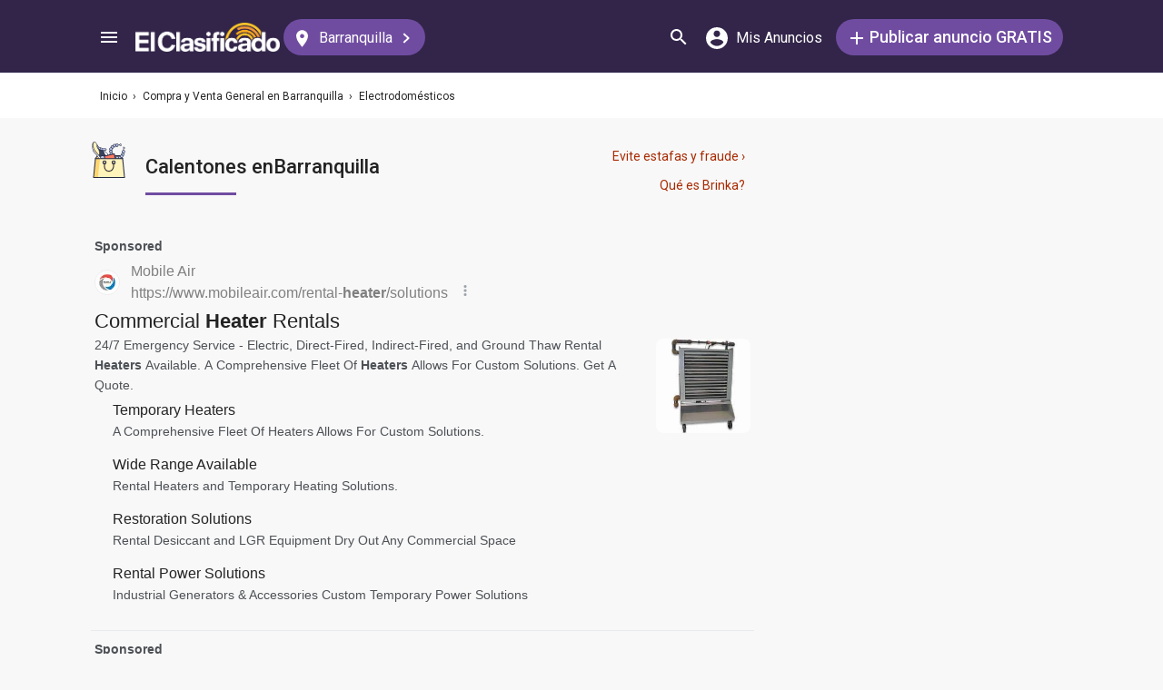

--- FILE ---
content_type: text/html; charset=UTF-8
request_url: https://syndicatedsearch.goog/afs/ads?sjk=wt8RGoZNS3a%2BcaaJQXFvmw%3D%3D&adsafe=medium&adpage=1&channel=5366630475%2B1117905974%2Bec_resultMobile_agriculturaTractores&client=pub-3937540948542251&q=Heaters&r=m&type=0&oe=UTF-8&ie=UTF-8&fexp=21404%2C17301437%2C17301438%2C17301442%2C17301266%2C72717107&format=p3%7Cn3%7Cn5&ad=n8p3&nocache=5181769237865176&num=0&output=uds_ads_only&v=3&bsl=8&pac=0&u_his=2&u_tz=0&dt=1769237865217&u_w=1280&u_h=720&biw=1280&bih=720&psw=1280&psh=1891&frm=0&uio=-wi636-wi636-wi300&cont=adblock1%7Cadblock2%7Cadblock3&drt=0&jsid=csa&jsv=858536381&rurl=https%3A%2F%2Felclasificado.com%2Fcolombia-barranquilla%2Fcompra-venta%2Felectrodomesticos%2Fcalentones
body_size: 21459
content:
<!doctype html><html lang="en"> <head> <style id="ssr-boilerplate">body{-webkit-text-size-adjust:100%; font-family:arial,sans-serif; margin:0;}.div{-webkit-box-flex:0 0; -webkit-flex-shrink:0; flex-shrink:0;max-width:100%;}.span:last-child, .div:last-child{-webkit-box-flex:1 0; -webkit-flex-shrink:1; flex-shrink:1;}.a{text-decoration:none; text-transform:none; color:inherit; display:inline-block;}.span{-webkit-box-flex:0 0; -webkit-flex-shrink:0; flex-shrink:0;display:inline-block; overflow:hidden; text-transform:none;}.img{border:none; max-width:100%; max-height:100%;}.i_{display:-ms-flexbox; display:-webkit-box; display:-webkit-flex; display:flex;-ms-flex-align:start; -webkit-box-align:start; -webkit-align-items:flex-start; align-items:flex-start;box-sizing:border-box; overflow:hidden;}.v_{-webkit-box-flex:1 0; -webkit-flex-shrink:1; flex-shrink:1;}.j_>span:last-child, .j_>div:last-child, .w_, .w_:last-child{-webkit-box-flex:0 0; -webkit-flex-shrink:0; flex-shrink:0;}.l_{-ms-overflow-style:none; scrollbar-width:none;}.l_::-webkit-scrollbar{display:none;}.s_{position:relative; display:inline-block;}.u_{position:absolute; top:0; left:0; height:100%; background-repeat:no-repeat; background-size:auto 100%;}.t_{display:block;}.r_{display:-ms-flexbox; display:-webkit-box; display:-webkit-flex; display:flex;-ms-flex-align:center; -webkit-box-align:center; -webkit-align-items:center; align-items:center;-ms-flex-pack:center; -webkit-box-pack:center; -webkit-justify-content:center; justify-content:center;}.q_{box-sizing:border-box; max-width:100%; max-height:100%; overflow:hidden;display:-ms-flexbox; display:-webkit-box; display:-webkit-flex; display:flex;-ms-flex-align:center; -webkit-box-align:center; -webkit-align-items:center; align-items:center;-ms-flex-pack:center; -webkit-box-pack:center; -webkit-justify-content:center; justify-content:center;}.n_{text-overflow:ellipsis; white-space:nowrap;}.p_{-ms-flex-negative:1; max-width: 100%;}.m_{overflow:hidden;}.o_{white-space:nowrap;}.x_{cursor:pointer;}.y_{display:none; position:absolute; z-index:1;}.k_>div:not(.y_) {display:-webkit-inline-box; display:-moz-inline-box; display:-ms-inline-flexbox; display:-webkit-inline-flex; display:inline-flex; vertical-align:middle;}.k_.topAlign>div{vertical-align:top;}.k_.centerAlign>div{vertical-align:middle;}.k_.bottomAlign>div{vertical-align:bottom;}.k_>span, .k_>a, .k_>img, .k_{display:inline; vertical-align:middle;}.si101:nth-of-type(5n+1) > .si141{border-left: #1f8a70 7px solid;}.rssAttrContainer ~ .si101:nth-of-type(5n+2) > .si141{border-left: #1f8a70 7px solid;}.si101:nth-of-type(5n+3) > .si141{border-left: #bedb39 7px solid;}.rssAttrContainer ~ .si101:nth-of-type(5n+4) > .si141{border-left: #bedb39 7px solid;}.si101:nth-of-type(5n+5) > .si141{border-left: #ffe11a 7px solid;}.rssAttrContainer ~ .si101:nth-of-type(5n+6) > .si141{border-left: #ffe11a 7px solid;}.si101:nth-of-type(5n+2) > .si141{border-left: #fd7400 7px solid;}.rssAttrContainer ~ .si101:nth-of-type(5n+3) > .si141{border-left: #fd7400 7px solid;}.si101:nth-of-type(5n+4) > .si141{border-left: #004358 7px solid;}.rssAttrContainer ~ .si101:nth-of-type(5n+5) > .si141{border-left: #004358 7px solid;}.z_{cursor:pointer;}.si130{display:inline; text-transform:inherit;}.flexAlignStart{-ms-flex-align:start; -webkit-box-align:start; -webkit-align-items:flex-start; align-items:flex-start;}.flexAlignBottom{-ms-flex-align:end; -webkit-box-align:end; -webkit-align-items:flex-end; align-items:flex-end;}.flexAlignCenter{-ms-flex-align:center; -webkit-box-align:center; -webkit-align-items:center; align-items:center;}.flexAlignStretch{-ms-flex-align:stretch; -webkit-box-align:stretch; -webkit-align-items:stretch; align-items:stretch;}.flexJustifyStart{-ms-flex-pack:start; -webkit-box-pack:start; -webkit-justify-content:flex-start; justify-content:flex-start;}.flexJustifyCenter{-ms-flex-pack:center; -webkit-box-pack:center; -webkit-justify-content:center; justify-content:center;}.flexJustifyEnd{-ms-flex-pack:end; -webkit-box-pack:end; -webkit-justify-content:flex-end; justify-content:flex-end;}</style>  <style>.si101{background-color:#f8f8f8;font-family:roboto,arial,sans-serif;font-size:14px;line-height:20px;padding-left:4px;padding-right:4px;padding-top:10px;color:#4d5156;}.si32{margin-bottom:15px;width:100%; -ms-flex-negative:1;-webkit-box-flex:1 0; -webkit-flex-shrink:1; flex-shrink:1;}.si33{width:100%; -ms-flex-negative:1;-webkit-box-flex:1 0; -webkit-flex-shrink:1; flex-shrink:1;}.si25{font-weight:700;border:0px solid #000000;font-size:14px;line-height:20px;margin-bottom:6px;color:808080;}.si28{font-size:16px;line-height:24px;margin-bottom:6px;color:#808080;}.si28:hover{text-decoration:underline;}.si35{height:100%;width:100%; -ms-flex-negative:1;-webkit-box-flex:1 0; -webkit-flex-shrink:1; flex-shrink:1;}.si36{height:100%;}.si38{height:48px;padding-bottom:10px;padding-right:12px;padding-top:10px;}.si39{border-radius:14px;border:1px solid #ECEDEF;height:28px;width:28px;}.si40{margin-bottom:0px;margin-left:0px;margin-right:0px;margin-top:0px;}.si41{height:100%;}.si47{height:100%;}.si49{margin-bottom:2px;margin-right:8px;}.si27{font-size:22px;line-height:26px;color:#232323;width:100%; -ms-flex-negative:1;-webkit-box-flex:1 0; -webkit-flex-shrink:1; flex-shrink:1;}.si27:hover{text-decoration:underline;}.si51{height:100%;width:100%; -ms-flex-negative:1;-webkit-box-flex:1 0; -webkit-flex-shrink:1; flex-shrink:1;}.si165{width:100%; -ms-flex-negative:1;-webkit-box-flex:1 0; -webkit-flex-shrink:1; flex-shrink:1;}.si81{padding-right:8px;width:100%; -ms-flex-negative:1;-webkit-box-flex:1 0; -webkit-flex-shrink:1; flex-shrink:1;}.si29{font-size:14px;line-height:22px;max-width:600px;}.si167{margin-top:6px;}.si163{margin-right:8px;}.si162{margin-top:6px;}.si91{margin-left:20px;}.si96{height:100%;padding-top:4px;}.si1{color:#70757a;}.si2{padding-left:0px;padding-right:3px;}.si5{border-radius:8px;}.si10{height:18px;margin-right:16px;width:18px;}.si11{color:#70757a;}.si14{margin-left:0px;margin-top:10px;}.si15{font-size:15px;color:#232323;}.si15:hover{text-decoration:underline;}.si17{font-size:14px;margin-bottom:2px;}.si18{color:#232323;}.si18:hover{text-decoration:underline;}.si19{color:#70757a;}.si69{max-width:104px;margin-left:8px;}.si70{padding-bottom:14px;padding-left:20px;padding-right:20px;padding-top:0px;}.si71{font-size:16px;line-height:26px;color:#232323;}.si71:hover{text-decoration:underline;}.si102{border-radius:8px;}.si103{height:24px;margin-right:16px;width:24px;}.si128{background-color:#e8eaed;height:1px;width:100%; -ms-flex-negative:1;-webkit-box-flex:1 0; -webkit-flex-shrink:1; flex-shrink:1;}div>div.si128:last-child{display:none;}.si130{font-weight:700;}.si148{padding-right:0px;}.si149{height:18px;padding-left:8px;width:30px;}.si151{font-size:22px;line-height:26px;padding-bottom:13px;padding-top:13px;color:#232323;}.si152{font-family:roboto,arial,sans-serif;font-size:14px;line-height:22px;padding-top:10px;color:#4d5156;}.si160{height:100%;margin-bottom:6px;}.si178{height:21px;width:21px;}.si179{border-radius:8px;max-height:231px;max-width:440px;margin-bottom:12px;margin-top:10px;}.si179 > .aa_{background-color:#000000; opacity:0.02999999932944775; bottom:0; top:0; right:0; left:0; position:absolute;}.si3{font-size:14px;}.si4{}.si4:hover{text-decoration:underline;}.si6{color:#232323;}.si8{}.si8:hover{text-decoration:underline;}.si9{font-size:14px;color:#232323;}.si21{color:#232323;}.si21:hover{text-decoration:underline;}.si22{}.si24{color:#808080;}.si31{color:#808080;}.si31:hover{text-decoration:underline;}.si155{}.y_{font-weight:400;background-color:#ffffff;border:1px solid #dddddd;font-family:sans-serif,arial,sans-serif;font-size:12px;line-height:12px;padding-bottom:5px;padding-left:5px;padding-right:5px;padding-top:5px;color:#666666;}.srSpaceChar{width:3px;}.srLink{}.srLink:hover{text-decoration:underline;}.si7{padding-bottom:3px;padding-left:6px;padding-right:4px;}.ctdRatingSpacer{width:3px;}.si16{padding-left:3px;padding-right:3px;}.sitelinksLeftColumn{padding-right:20px;}.sitelinksRightColumn{padding-left:20px;}.exp-sitelinks-container{padding-top:4px;}.priceExtensionChipsExpandoPriceHyphen{margin-left:5px;}.priceExtensionChipsPrice{margin-left:5px;margin-right:5px;}.promotionExtensionOccasion{font-weight:700;}.promotionExtensionLink{}.promotionExtensionLink:hover{text-decoration:underline;}</style> <meta content="NOINDEX, NOFOLLOW" name="ROBOTS"> <meta content="telephone=no" name="format-detection"> <meta content="origin" name="referrer"> <title>Ads by Google</title>   </head> <body>  <div id="adBlock">   <div id="ssrad-master" data-csa-needs-processing="1" data-num-ads="3" class="parent_container"><div class="i_ div si135" style="-ms-flex-direction:column; -webkit-box-orient:vertical; -webkit-flex-direction:column; flex-direction:column;-ms-flex-pack:start; -webkit-box-pack:start; -webkit-justify-content:flex-start; justify-content:flex-start;-ms-flex-align:stretch; -webkit-box-align:stretch; -webkit-align-items:stretch; align-items:stretch;" data-ad-container="1"><div id="e1" class="i_ div clicktrackedAd_js si101" style="-ms-flex-direction:column; -webkit-box-orient:vertical; -webkit-flex-direction:column; flex-direction:column;"><div class="i_ div si32" style="-ms-flex-direction:row; -webkit-box-orient:horizontal; -webkit-flex-direction:row; flex-direction:row;-ms-flex-pack:start; -webkit-box-pack:start; -webkit-justify-content:flex-start; justify-content:flex-start;-ms-flex-align:stretch; -webkit-box-align:stretch; -webkit-align-items:stretch; align-items:stretch;"><div class="i_ div si33" style="-ms-flex-direction:column; -webkit-box-orient:vertical; -webkit-flex-direction:column; flex-direction:column;-ms-flex-pack:start; -webkit-box-pack:start; -webkit-justify-content:flex-start; justify-content:flex-start;-ms-flex-align:stretch; -webkit-box-align:stretch; -webkit-align-items:stretch; align-items:stretch;"><div class="i_ div si34 w_" style="-ms-flex-direction:row; -webkit-box-orient:horizontal; -webkit-flex-direction:row; flex-direction:row;"><span class="p_ si25 span">Sponsored</span></div><div class="i_ div si28" style="-ms-flex-direction:row; -webkit-box-orient:horizontal; -webkit-flex-direction:row; flex-direction:row;"><div class="i_ div si35 v_" style="-ms-flex-direction:row; -webkit-box-orient:horizontal; -webkit-flex-direction:row; flex-direction:row;"><div class="i_ div si36" style="-ms-flex-direction:column; -webkit-box-orient:vertical; -webkit-flex-direction:column; flex-direction:column;-ms-flex-pack:center; -webkit-box-pack:center; -webkit-justify-content:center; justify-content:center;-ms-flex-align:stretch; -webkit-box-align:stretch; -webkit-align-items:stretch; align-items:stretch;"><div class="i_ div si37 v_" style="-ms-flex-direction:row; -webkit-box-orient:horizontal; -webkit-flex-direction:row; flex-direction:row;"><a href="https://syndicatedsearch.goog/aclk?sa=L&amp;pf=1&amp;ai=DChsSEwi6i6DUzKOSAxV6J9QBHfauA_kYACICCAEQAxoCb2E&amp;co=1&amp;ase=2&amp;gclid=EAIaIQobChMIuoug1MyjkgMVeifUAR32rgP5EAAYASAAEgJRlPD_BwE&amp;cid=[base64]&amp;cce=2&amp;category=acrcp_v1_32&amp;sig=AOD64_1FJW57GMaTiw1PqZ5k-RpBQ0PtuA&amp;q&amp;nis=4&amp;adurl=https://mobileair.com/rental-heating/?gad_source%3D5%26gad_campaignid%3D23052446602%26gclid%3DEAIaIQobChMIuoug1MyjkgMVeifUAR32rgP5EAAYASAAEgJRlPD_BwE" data-nb="1" attributionsrc="" data-set-target="1" target="_top" class="i_ a si38 w_" style="-ms-flex-direction:column; -webkit-box-orient:vertical; -webkit-flex-direction:column; flex-direction:column;-ms-flex-pack:center; -webkit-box-pack:center; -webkit-justify-content:center; justify-content:center;-ms-flex-align:center; -webkit-box-align:center; -webkit-align-items:center; align-items:center;"><div class="i_ div si39" style="-ms-flex-direction:row; -webkit-box-orient:horizontal; -webkit-flex-direction:row; flex-direction:row;"><div class="div q_ si40"><img src="https://tpc.googlesyndication.com/simgad/10607129987354098092?sqp=-oaymwEKCCgQKCABUAFYAQ&amp;rs=AOga4qlGW8_iuWQXl1OzNZDy9pndKYxW_g" alt="" loading="lazy" class="img"></div></div></a><div class="i_ div si41" style="-ms-flex-direction:column; -webkit-box-orient:vertical; -webkit-flex-direction:column; flex-direction:column;-ms-flex-pack:center; -webkit-box-pack:center; -webkit-justify-content:center; justify-content:center;-ms-flex-align:stretch; -webkit-box-align:stretch; -webkit-align-items:stretch; align-items:stretch;"><a class="m_ n_ si42 a" data-lines="1" data-truncate="0" href="https://syndicatedsearch.goog/aclk?sa=L&amp;pf=1&amp;ai=DChsSEwi6i6DUzKOSAxV6J9QBHfauA_kYACICCAEQAxoCb2E&amp;co=1&amp;ase=2&amp;gclid=EAIaIQobChMIuoug1MyjkgMVeifUAR32rgP5EAAYASAAEgJRlPD_BwE&amp;cid=[base64]&amp;cce=2&amp;category=acrcp_v1_32&amp;sig=AOD64_1FJW57GMaTiw1PqZ5k-RpBQ0PtuA&amp;q&amp;nis=4&amp;adurl=https://mobileair.com/rental-heating/?gad_source%3D5%26gad_campaignid%3D23052446602%26gclid%3DEAIaIQobChMIuoug1MyjkgMVeifUAR32rgP5EAAYASAAEgJRlPD_BwE" data-nb="1" attributionsrc="" data-set-target="1" target="_top">Mobile Air</a><div class="i_ div si43" style="-ms-flex-direction:row; -webkit-box-orient:horizontal; -webkit-flex-direction:row; flex-direction:row;"><a class="m_ n_ si44 v_ a" data-lines="1" data-truncate="0" href="https://syndicatedsearch.goog/aclk?sa=L&amp;pf=1&amp;ai=DChsSEwi6i6DUzKOSAxV6J9QBHfauA_kYACICCAEQAxoCb2E&amp;co=1&amp;ase=2&amp;gclid=EAIaIQobChMIuoug1MyjkgMVeifUAR32rgP5EAAYASAAEgJRlPD_BwE&amp;cid=[base64]&amp;cce=2&amp;category=acrcp_v1_32&amp;sig=AOD64_1FJW57GMaTiw1PqZ5k-RpBQ0PtuA&amp;q&amp;nis=4&amp;adurl=https://mobileair.com/rental-heating/?gad_source%3D5%26gad_campaignid%3D23052446602%26gclid%3DEAIaIQobChMIuoug1MyjkgMVeifUAR32rgP5EAAYASAAEgJRlPD_BwE" data-nb="1" attributionsrc="" data-set-target="1" target="_top">https://www.mobileair.com/rental-<span style='display:inline;text-transform:inherit;' class="si130 span">heater</span>/solutions</a><div class="i_ div si45 w_" style="-ms-flex-direction:row; -webkit-box-orient:horizontal; -webkit-flex-direction:row; flex-direction:row;"><div class="i_ div w_" style="-ms-flex-direction:row; -webkit-box-orient:horizontal; -webkit-flex-direction:row; flex-direction:row;-ms-flex-pack:center; -webkit-box-pack:center; -webkit-justify-content:center; justify-content:center;-ms-flex-align:center; -webkit-box-align:center; -webkit-align-items:center; align-items:center;"><a href="https://adssettings.google.com/whythisad?source=afs_3p&amp;reasons=[base64]&amp;hl=en&amp;opi=122715837" data-notrack="true" data-set-target="1" target="_top" class="a q_ si149"><img src="https://www.google.com/images/afs/snowman.png" alt="" loading="lazy" class="img" data-pingback-type="wtac"></a></div></div></div></div></div></div></div><div class="i_ div si47 w_" style="-ms-flex-direction:row; -webkit-box-orient:horizontal; -webkit-flex-direction:row; flex-direction:row;-ms-flex-pack:center; -webkit-box-pack:center; -webkit-justify-content:center; justify-content:center;-ms-flex-align:center; -webkit-box-align:center; -webkit-align-items:center; align-items:center;"></div></div><div class="i_ div si49" style="-ms-flex-direction:column; -webkit-box-orient:vertical; -webkit-flex-direction:column; flex-direction:column;"><a class="p_ si27 a" href="https://syndicatedsearch.goog/aclk?sa=L&amp;pf=1&amp;ai=DChsSEwi6i6DUzKOSAxV6J9QBHfauA_kYACICCAEQAxoCb2E&amp;co=1&amp;ase=2&amp;gclid=EAIaIQobChMIuoug1MyjkgMVeifUAR32rgP5EAAYASAAEgJRlPD_BwE&amp;cid=[base64]&amp;cce=2&amp;category=acrcp_v1_32&amp;sig=AOD64_1FJW57GMaTiw1PqZ5k-RpBQ0PtuA&amp;q&amp;nis=4&amp;adurl=https://mobileair.com/rental-heating/?gad_source%3D5%26gad_campaignid%3D23052446602%26gclid%3DEAIaIQobChMIuoug1MyjkgMVeifUAR32rgP5EAAYASAAEgJRlPD_BwE" data-nb="0" attributionsrc="" data-set-target="1" target="_top"><span data-lines="2" data-truncate="0" class="span" style="display: -webkit-box; -webkit-box-orient: vertical; overflow: hidden; -webkit-line-clamp: 2; ">Commercial <span style='display:inline;text-transform:inherit;' class="si130 span">Heater</span> Rentals</span></a></div><div class="i_ div si50" style="-ms-flex-direction:row; -webkit-box-orient:horizontal; -webkit-flex-direction:row; flex-direction:row;-ms-flex-pack:start; -webkit-box-pack:start; -webkit-justify-content:flex-start; justify-content:flex-start;-ms-flex-align:stretch; -webkit-box-align:stretch; -webkit-align-items:stretch; align-items:stretch;"><div class="i_ div si51 v_" style="-ms-flex-direction:column; -webkit-box-orient:vertical; -webkit-flex-direction:column; flex-direction:column;"><div class="i_ div si165" style="-ms-flex-direction:row; -webkit-box-orient:horizontal; -webkit-flex-direction:row; flex-direction:row;"><div class="i_ div si81 v_" style="-ms-flex-direction:column; -webkit-box-orient:vertical; -webkit-flex-direction:column; flex-direction:column;"><span class="p_ si29 span"><span data-lines="4" data-truncate="0" class="span" style="display: -webkit-box; -webkit-box-orient: vertical; overflow: hidden; -webkit-line-clamp: 4; ">24/7 Emergency Service - Electric, Direct-Fired, Indirect-Fired, and Ground 
Thaw Rental <span style='display:inline;text-transform:inherit;' class="si130 span">Heaters</span> Available. A Comprehensive Fleet Of <span style='display:inline;text-transform:inherit;' class="si130 span">Heaters</span> Allows For Custom Solutions. Get A Quote.</span></span></div></div><div class="i_ div si85" style="-ms-flex-direction:row; -webkit-box-orient:horizontal; -webkit-flex-direction:row; flex-direction:row;"><div class="i_ div exp-sitelinks-container" style="-ms-flex-direction:column; -webkit-box-orient:vertical; -webkit-flex-direction:column; flex-direction:column;"><div class="i_ div si70" style="-ms-flex-direction:column; -webkit-box-orient:vertical; -webkit-flex-direction:column; flex-direction:column;-ms-flex-pack:start; -webkit-box-pack:start; -webkit-justify-content:flex-start; justify-content:flex-start;-ms-flex-align:stretch; -webkit-box-align:stretch; -webkit-align-items:stretch; align-items:stretch;"><a class="m_ n_ si71 a" data-lines="1" data-truncate="0" href="https://syndicatedsearch.goog/aclk?sa=L&amp;pf=1&amp;ai=DChsSEwi6i6DUzKOSAxV6J9QBHfauA_kYACICCAEQChoCb2E&amp;co=1&amp;ase=2&amp;gclid=EAIaIQobChMIuoug1MyjkgMVeifUAR32rgP5EAAYASABEgLa3vD_BwE&amp;cid=[base64]&amp;cce=2&amp;category=acrcp_v1_32&amp;sig=AOD64_29vMkRwr6vdFtjBewo7dZWL2hCoQ&amp;nis=4&amp;adurl=https://mobileair.com/rental-heating/?gad_source%3D5%26gad_campaignid%3D23052446602%26gclid%3DEAIaIQobChMIuoug1MyjkgMVeifUAR32rgP5EAAYASABEgLa3vD_BwE" data-nb="6" attributionsrc="" data-set-target="1" target="_top">Temporary Heaters</a><span data-lines="1" data-truncate="0" class="m_ n_ si72 span">A Comprehensive Fleet Of Heaters Allows For Custom Solutions.</span></div><div class="i_ div si70" style="-ms-flex-direction:column; -webkit-box-orient:vertical; -webkit-flex-direction:column; flex-direction:column;-ms-flex-pack:start; -webkit-box-pack:start; -webkit-justify-content:flex-start; justify-content:flex-start;-ms-flex-align:stretch; -webkit-box-align:stretch; -webkit-align-items:stretch; align-items:stretch;"><a class="m_ n_ si71 a" data-lines="1" data-truncate="0" href="https://syndicatedsearch.goog/aclk?sa=L&amp;pf=1&amp;ai=DChsSEwi6i6DUzKOSAxV6J9QBHfauA_kYACICCAEQFRoCb2E&amp;co=1&amp;ase=2&amp;gclid=EAIaIQobChMIuoug1MyjkgMVeifUAR32rgP5EAAYASACEgKj5vD_BwE&amp;cid=[base64]&amp;cce=2&amp;category=acrcp_v1_32&amp;sig=AOD64_2jf5ShgOE4lV2jWpqrYA_hogWZvg&amp;nis=4&amp;adurl=https://mobileair.com/rental-heating/?gad_source%3D5%26gad_campaignid%3D23052446602%26gclid%3DEAIaIQobChMIuoug1MyjkgMVeifUAR32rgP5EAAYASACEgKj5vD_BwE" data-nb="6" attributionsrc="" data-set-target="1" target="_top">Wide Range Available</a><span data-lines="1" data-truncate="0" class="m_ n_ si72 span">Rental Heaters and Temporary Heating Solutions.</span></div><div class="i_ div si70" style="-ms-flex-direction:column; -webkit-box-orient:vertical; -webkit-flex-direction:column; flex-direction:column;-ms-flex-pack:start; -webkit-box-pack:start; -webkit-justify-content:flex-start; justify-content:flex-start;-ms-flex-align:stretch; -webkit-box-align:stretch; -webkit-align-items:stretch; align-items:stretch;"><a class="m_ n_ si71 a" data-lines="1" data-truncate="0" href="https://syndicatedsearch.goog/aclk?sa=L&amp;ai=DChsSEwi6i6DUzKOSAxV6J9QBHfauA_kYACICCAEQHBoCb2E&amp;co=1&amp;ase=2&amp;gclid=EAIaIQobChMIuoug1MyjkgMVeifUAR32rgP5EAAYASADEgI3rfD_BwE&amp;cid=[base64]&amp;cce=2&amp;category=acrcp_v1_33&amp;sig=AOD64_1pAZ0yHIPclChclgtenLbIr1daOw&amp;nis=4&amp;adurl=https://mobileair.com/rental-dehumidifiers-and-temporary-drying-equipment/?gad_source%3D5%26gad_campaignid%3D23052446602" data-nb="6" attributionsrc="" data-set-target="1" target="_top">Restoration Solutions</a><span data-lines="1" data-truncate="0" class="m_ n_ si72 span">Rental Desiccant and LGR Equipment Dry Out Any Commercial Space</span></div><div class="i_ div si70" style="-ms-flex-direction:column; -webkit-box-orient:vertical; -webkit-flex-direction:column; flex-direction:column;-ms-flex-pack:start; -webkit-box-pack:start; -webkit-justify-content:flex-start; justify-content:flex-start;-ms-flex-align:stretch; -webkit-box-align:stretch; -webkit-align-items:stretch; align-items:stretch;"><a class="m_ n_ si71 a" data-lines="1" data-truncate="0" href="https://syndicatedsearch.goog/aclk?sa=L&amp;ai=DChsSEwi6i6DUzKOSAxV6J9QBHfauA_kYACICCAEQIBoCb2E&amp;co=1&amp;ase=2&amp;gclid=EAIaIQobChMIuoug1MyjkgMVeifUAR32rgP5EAAYASAEEgLCt_D_BwE&amp;cid=[base64]&amp;cce=2&amp;category=acrcp_v1_33&amp;sig=AOD64_1NTqjYSYF3AhpYq-ICEzloeZx6gw&amp;nis=4&amp;adurl=https://mobileair.com/power-up-with-rental-generators-accessories/?gad_source%3D5%26gad_campaignid%3D23052446602" data-nb="6" attributionsrc="" data-set-target="1" target="_top">Rental Power Solutions</a><span data-lines="1" data-truncate="0" class="m_ n_ si72 span">Industrial Generators &amp; Accessories Custom Temporary Power Solutions</span></div></div></div></div><div class="i_ div si96 w_" style="-ms-flex-direction:row; -webkit-box-orient:horizontal; -webkit-flex-direction:row; flex-direction:row;"><div class="i_ div si69" style="-ms-flex-direction:row; -webkit-box-orient:horizontal; -webkit-flex-direction:row; flex-direction:row;-ms-flex-pack:center; -webkit-box-pack:center; -webkit-justify-content:center; justify-content:center;-ms-flex-align:center; -webkit-box-align:center; -webkit-align-items:center; align-items:center;"><a href="https://syndicatedsearch.goog/aclk?sa=L&amp;pf=1&amp;ai=DChsSEwi6i6DUzKOSAxV6J9QBHfauA_kYACICCAEQIxoCb2E&amp;co=1&amp;ase=2&amp;gclid=EAIaIQobChMIuoug1MyjkgMVeifUAR32rgP5EAAYASAFEgIA4_D_BwE&amp;cid=[base64]&amp;cce=2&amp;category=acrcp_v1_32&amp;sig=AOD64_0AkWniOkeQAfZy6GZVOPVFkXTclw&amp;nis=4&amp;adurl=https://mobileair.com/rental-heating/?gad_source%3D5%26gad_campaignid%3D23052446602%26gclid%3DEAIaIQobChMIuoug1MyjkgMVeifUAR32rgP5EAAYASAFEgIA4_D_BwE" data-nb="9" attributionsrc="" data-set-target="1" target="_top" aria-hidden="true" tabindex="-1" class="a q_ si102"><img src="https://tpc.googlesyndication.com/simgad/2465831742769837413?sqp=-oaymwEMCMgBEMgBIAFQAVgB&amp;rs=AOga4qk14KgqaF5C9ZrdizWuQlEFohN9Iw" alt="" loading="lazy" class="img"></a></div></div></div></div></div></div><div class="i_ div si128" style="-ms-flex-direction:row; -webkit-box-orient:horizontal; -webkit-flex-direction:row; flex-direction:row;"></div><div id="e6" class="i_ div clicktrackedAd_js si101" style="-ms-flex-direction:column; -webkit-box-orient:vertical; -webkit-flex-direction:column; flex-direction:column;"><div class="i_ div si32" style="-ms-flex-direction:row; -webkit-box-orient:horizontal; -webkit-flex-direction:row; flex-direction:row;-ms-flex-pack:start; -webkit-box-pack:start; -webkit-justify-content:flex-start; justify-content:flex-start;-ms-flex-align:stretch; -webkit-box-align:stretch; -webkit-align-items:stretch; align-items:stretch;"><div class="i_ div si33" style="-ms-flex-direction:column; -webkit-box-orient:vertical; -webkit-flex-direction:column; flex-direction:column;-ms-flex-pack:start; -webkit-box-pack:start; -webkit-justify-content:flex-start; justify-content:flex-start;-ms-flex-align:stretch; -webkit-box-align:stretch; -webkit-align-items:stretch; align-items:stretch;"><div class="i_ div si34 w_" style="-ms-flex-direction:row; -webkit-box-orient:horizontal; -webkit-flex-direction:row; flex-direction:row;"><span class="p_ si25 span">Sponsored</span></div><div class="i_ div si28" style="-ms-flex-direction:row; -webkit-box-orient:horizontal; -webkit-flex-direction:row; flex-direction:row;"><div class="i_ div si35 v_" style="-ms-flex-direction:row; -webkit-box-orient:horizontal; -webkit-flex-direction:row; flex-direction:row;"><div class="i_ div si36" style="-ms-flex-direction:column; -webkit-box-orient:vertical; -webkit-flex-direction:column; flex-direction:column;-ms-flex-pack:center; -webkit-box-pack:center; -webkit-justify-content:center; justify-content:center;-ms-flex-align:stretch; -webkit-box-align:stretch; -webkit-align-items:stretch; align-items:stretch;"><div class="i_ div si37 v_" style="-ms-flex-direction:row; -webkit-box-orient:horizontal; -webkit-flex-direction:row; flex-direction:row;"><a href="https://syndicatedsearch.goog/aclk?sa=L&amp;pf=1&amp;ai=DChsSEwi6i6DUzKOSAxV6J9QBHfauA_kYACICCAEQARoCb2E&amp;co=1&amp;ase=2&amp;gclid=EAIaIQobChMIuoug1MyjkgMVeifUAR32rgP5EAAYAiAAEgLY3PD_BwE&amp;cid=[base64]&amp;cce=2&amp;category=acrcp_v1_32&amp;sig=AOD64_10gRI3wLfQzH4g2CtqeI2kH4V2Gg&amp;q&amp;nis=4&amp;adurl=https://bestheaters.review/review/mini-heater-reviews/?gad_source%3D5%26gad_campaignid%3D23483788282%26gclid%3DEAIaIQobChMIuoug1MyjkgMVeifUAR32rgP5EAAYAiAAEgLY3PD_BwE" data-nb="1" attributionsrc="" data-set-target="1" target="_top" class="i_ a si38 w_" style="-ms-flex-direction:column; -webkit-box-orient:vertical; -webkit-flex-direction:column; flex-direction:column;-ms-flex-pack:center; -webkit-box-pack:center; -webkit-justify-content:center; justify-content:center;-ms-flex-align:center; -webkit-box-align:center; -webkit-align-items:center; align-items:center;"><div class="i_ div si39" style="-ms-flex-direction:row; -webkit-box-orient:horizontal; -webkit-flex-direction:row; flex-direction:row;"><div class="div q_ si40"><img src="https://afs.googleusercontent.com/svg/larger-globe.svg?c=%2380868B" alt="" loading="lazy" class="img"></div></div></a><div class="i_ div si41" style="-ms-flex-direction:column; -webkit-box-orient:vertical; -webkit-flex-direction:column; flex-direction:column;-ms-flex-pack:center; -webkit-box-pack:center; -webkit-justify-content:center; justify-content:center;-ms-flex-align:stretch; -webkit-box-align:stretch; -webkit-align-items:stretch; align-items:stretch;"><a class="m_ n_ si42 a" data-lines="1" data-truncate="0" href="https://syndicatedsearch.goog/aclk?sa=L&amp;pf=1&amp;ai=DChsSEwi6i6DUzKOSAxV6J9QBHfauA_kYACICCAEQARoCb2E&amp;co=1&amp;ase=2&amp;gclid=EAIaIQobChMIuoug1MyjkgMVeifUAR32rgP5EAAYAiAAEgLY3PD_BwE&amp;cid=[base64]&amp;cce=2&amp;category=acrcp_v1_32&amp;sig=AOD64_10gRI3wLfQzH4g2CtqeI2kH4V2Gg&amp;q&amp;nis=4&amp;adurl=https://bestheaters.review/review/mini-heater-reviews/?gad_source%3D5%26gad_campaignid%3D23483788282%26gclid%3DEAIaIQobChMIuoug1MyjkgMVeifUAR32rgP5EAAYAiAAEgLY3PD_BwE" data-nb="1" attributionsrc="" data-set-target="1" target="_top">bestheaters.review</a><div class="i_ div si43" style="-ms-flex-direction:row; -webkit-box-orient:horizontal; -webkit-flex-direction:row; flex-direction:row;"><a class="m_ n_ si44 v_ a" data-lines="1" data-truncate="0" href="https://syndicatedsearch.goog/aclk?sa=L&amp;pf=1&amp;ai=DChsSEwi6i6DUzKOSAxV6J9QBHfauA_kYACICCAEQARoCb2E&amp;co=1&amp;ase=2&amp;gclid=EAIaIQobChMIuoug1MyjkgMVeifUAR32rgP5EAAYAiAAEgLY3PD_BwE&amp;cid=[base64]&amp;cce=2&amp;category=acrcp_v1_32&amp;sig=AOD64_10gRI3wLfQzH4g2CtqeI2kH4V2Gg&amp;q&amp;nis=4&amp;adurl=https://bestheaters.review/review/mini-heater-reviews/?gad_source%3D5%26gad_campaignid%3D23483788282%26gclid%3DEAIaIQobChMIuoug1MyjkgMVeifUAR32rgP5EAAYAiAAEgLY3PD_BwE" data-nb="1" attributionsrc="" data-set-target="1" target="_top">https://www.best<span style='display:inline;text-transform:inherit;' class="si130 span">heaters</span>.review/best-of-2026</a><div class="i_ div si45 w_" style="-ms-flex-direction:row; -webkit-box-orient:horizontal; -webkit-flex-direction:row; flex-direction:row;"><div class="i_ div w_" style="-ms-flex-direction:row; -webkit-box-orient:horizontal; -webkit-flex-direction:row; flex-direction:row;-ms-flex-pack:center; -webkit-box-pack:center; -webkit-justify-content:center; justify-content:center;-ms-flex-align:center; -webkit-box-align:center; -webkit-align-items:center; align-items:center;"><a href="https://adssettings.google.com/whythisad?source=afs_3p&amp;reasons=[base64]&amp;hl=en&amp;opi=122715837" data-notrack="true" data-set-target="1" target="_top" class="a q_ si149"><img src="https://www.google.com/images/afs/snowman.png" alt="" loading="lazy" class="img" data-pingback-type="wtac"></a></div></div></div></div></div></div></div><div class="i_ div si47 w_" style="-ms-flex-direction:row; -webkit-box-orient:horizontal; -webkit-flex-direction:row; flex-direction:row;-ms-flex-pack:center; -webkit-box-pack:center; -webkit-justify-content:center; justify-content:center;-ms-flex-align:center; -webkit-box-align:center; -webkit-align-items:center; align-items:center;"></div></div><div class="i_ div si49" style="-ms-flex-direction:column; -webkit-box-orient:vertical; -webkit-flex-direction:column; flex-direction:column;"><a class="p_ si27 a" href="https://syndicatedsearch.goog/aclk?sa=L&amp;pf=1&amp;ai=DChsSEwi6i6DUzKOSAxV6J9QBHfauA_kYACICCAEQARoCb2E&amp;co=1&amp;ase=2&amp;gclid=EAIaIQobChMIuoug1MyjkgMVeifUAR32rgP5EAAYAiAAEgLY3PD_BwE&amp;cid=[base64]&amp;cce=2&amp;category=acrcp_v1_32&amp;sig=AOD64_10gRI3wLfQzH4g2CtqeI2kH4V2Gg&amp;q&amp;nis=4&amp;adurl=https://bestheaters.review/review/mini-heater-reviews/?gad_source%3D5%26gad_campaignid%3D23483788282%26gclid%3DEAIaIQobChMIuoug1MyjkgMVeifUAR32rgP5EAAYAiAAEgLY3PD_BwE" data-nb="0" attributionsrc="" data-set-target="1" target="_top"><span data-lines="2" data-truncate="0" class="span" style="display: -webkit-box; -webkit-box-orient: vertical; overflow: hidden; -webkit-line-clamp: 2; ">Mini <span style='display:inline;text-transform:inherit;' class="si130 span">Heater</span> Price Comparison - Best <span style='display:inline;text-transform:inherit;' class="si130 span">Heaters</span> to Keep You Warm</span></a></div><div class="i_ div si50" style="-ms-flex-direction:row; -webkit-box-orient:horizontal; -webkit-flex-direction:row; flex-direction:row;-ms-flex-pack:start; -webkit-box-pack:start; -webkit-justify-content:flex-start; justify-content:flex-start;-ms-flex-align:stretch; -webkit-box-align:stretch; -webkit-align-items:stretch; align-items:stretch;"><div class="i_ div si51 v_" style="-ms-flex-direction:column; -webkit-box-orient:vertical; -webkit-flex-direction:column; flex-direction:column;"><div class="i_ div si165" style="-ms-flex-direction:row; -webkit-box-orient:horizontal; -webkit-flex-direction:row; flex-direction:row;"><div class="i_ div si81 v_" style="-ms-flex-direction:column; -webkit-box-orient:vertical; -webkit-flex-direction:column; flex-direction:column;"><span class="p_ si29 span"><span data-lines="4" data-truncate="0" class="span" style="display: -webkit-box; -webkit-box-orient: vertical; overflow: hidden; -webkit-line-clamp: 4; ">WellHeater is a compact and lightweight <span style='display:inline;text-transform:inherit;' class="si130 span">heater</span> that is easy to move from room to room. Cozy up with...</span></span></div></div><div class="i_ div si162" style="-ms-flex-direction:column; -webkit-box-orient:vertical; -webkit-flex-direction:column; flex-direction:column;"><div class="i_ div" style="-ms-flex-direction:column; -webkit-box-orient:vertical; -webkit-flex-direction:column; flex-direction:column;-ms-flex-pack:start; -webkit-box-pack:start; -webkit-justify-content:flex-start; justify-content:flex-start;-ms-flex-align:stretch; -webkit-box-align:stretch; -webkit-align-items:stretch; align-items:stretch;"><div class="i_ div si17" data-drop="true" style="-ms-flex-direction:column; -webkit-box-orient:vertical; -webkit-flex-direction:column; flex-direction:column;-ms-flex-pack:start; -webkit-box-pack:start; -webkit-justify-content:flex-start; justify-content:flex-start;-ms-flex-align:start; -webkit-box-align:start; -webkit-align-items:flex-start; align-items:flex-start;"><div class="i_ div" data-drop="true" style="-ms-flex-direction:row; -webkit-box-orient:horizontal; -webkit-flex-direction:row; flex-direction:row;-ms-flex-pack:start; -webkit-box-pack:start; -webkit-justify-content:flex-start; justify-content:flex-start;-ms-flex-align:end; -webkit-box-align:end; -webkit-align-items:flex-end; align-items:flex-end;"><div class="i_ div si137" data-drop="true" style="-ms-flex-direction:row; -webkit-box-orient:horizontal; -webkit-flex-direction:row; flex-direction:row;"><span data-lines="1" data-truncate="1" class="m_ o_ promotionExtensionOccasion w_ span">Deal: </span></div><div class="i_ div si18" data-drop="true" style="-ms-flex-direction:row; -webkit-box-orient:horizontal; -webkit-flex-direction:row; flex-direction:row;"><a class="m_ o_ promotionExtensionLink w_ a" data-lines="1" data-truncate="1" href="https://syndicatedsearch.goog/aclk?sa=L&amp;pf=1&amp;ai=DChsSEwi6i6DUzKOSAxV6J9QBHfauA_kYACICCAEQJRoCb2E&amp;co=1&amp;ase=2&amp;gclid=EAIaIQobChMIuoug1MyjkgMVeifUAR32rgP5EAAYAiAHEgJ3OPD_BwE&amp;cid=[base64]&amp;cce=2&amp;category=acrcp_v1_32&amp;sig=AOD64_1LBS4UZY0XI2q3Ch0quvTWv6IOHQ&amp;nis=4&amp;adurl=https://bestheaters.review/review/mini-heater-reviews/?gad_source%3D5%26gad_campaignid%3D23483788282%26gclid%3DEAIaIQobChMIuoug1MyjkgMVeifUAR32rgP5EAAYAiAHEgJ3OPD_BwE" data-nb="13" attributionsrc="" data-set-target="1" target="_top">60% off Mini Heater</a></div></div></div></div></div><div class="i_ div si85" style="-ms-flex-direction:row; -webkit-box-orient:horizontal; -webkit-flex-direction:row; flex-direction:row;"><div class="i_ div si90" style="-ms-flex-direction:row; -webkit-box-orient:horizontal; -webkit-flex-direction:row; flex-direction:row;-ms-flex-pack:start; -webkit-box-pack:start; -webkit-justify-content:flex-start; justify-content:flex-start;-ms-flex-align:end; -webkit-box-align:end; -webkit-align-items:flex-end; align-items:flex-end;"><div class="i_ div si91" style="-ms-flex-direction:row; -webkit-box-orient:horizontal; -webkit-flex-direction:row; flex-direction:row;"><div class="i_ div si14" style="-ms-flex-direction:row; -webkit-box-orient:horizontal; -webkit-flex-direction:row; flex-direction:row;"><div class="i_ div sitelinksTextContainer" style="-ms-flex-direction:row; -webkit-box-orient:horizontal; -webkit-flex-direction:row; flex-direction:row;-ms-flex-pack:start; -webkit-box-pack:start; -webkit-justify-content:flex-start; justify-content:flex-start;-ms-flex-align:start; -webkit-box-align:start; -webkit-align-items:flex-start; align-items:flex-start;"><div class="i_ div sitelinksLeftColumn" style="-ms-flex-direction:column; -webkit-box-orient:vertical; -webkit-flex-direction:column; flex-direction:column;-ms-flex-pack:start; -webkit-box-pack:start; -webkit-justify-content:flex-start; justify-content:flex-start;-ms-flex-align:stretch; -webkit-box-align:stretch; -webkit-align-items:stretch; align-items:stretch;"><a class="m_ n_ si15 a" data-lines="1" data-truncate="0" href="https://syndicatedsearch.goog/aclk?sa=L&amp;pf=1&amp;ai=DChsSEwi6i6DUzKOSAxV6J9QBHfauA_kYACICCAEQCRoCb2E&amp;co=1&amp;ase=2&amp;gclid=EAIaIQobChMIuoug1MyjkgMVeifUAR32rgP5EAAYAiABEgIXsPD_BwE&amp;cid=[base64]&amp;cce=2&amp;category=acrcp_v1_32&amp;sig=AOD64_37DJ_3r1bijgCAigZ1q5iJYcbv-g&amp;nis=4&amp;adurl=https://bestheaters.review/review/mini-heater-reviews/?sitelink%3D3%26gad_source%3D5%26gad_campaignid%3D23483788282%26gclid%3DEAIaIQobChMIuoug1MyjkgMVeifUAR32rgP5EAAYAiABEgIXsPD_BwE" data-nb="6" attributionsrc="" data-set-target="1" target="_top">Best Budget Heater</a><a class="m_ n_ si15 a" data-lines="1" data-truncate="0" href="https://syndicatedsearch.goog/aclk?sa=L&amp;pf=1&amp;ai=DChsSEwi6i6DUzKOSAxV6J9QBHfauA_kYACICCAEQGRoCb2E&amp;co=1&amp;ase=2&amp;gclid=EAIaIQobChMIuoug1MyjkgMVeifUAR32rgP5EAAYAiADEgLuafD_BwE&amp;cid=[base64]&amp;cce=2&amp;category=acrcp_v1_32&amp;sig=AOD64_3mDW0TFkNncYiPOOT-QPEA7cW4ug&amp;nis=4&amp;adurl=https://bestheaters.review/review/mini-heater-reviews/?sitelink%3D2%26gad_source%3D5%26gad_campaignid%3D23483788282%26gclid%3DEAIaIQobChMIuoug1MyjkgMVeifUAR32rgP5EAAYAiADEgLuafD_BwE" data-nb="6" attributionsrc="" data-set-target="1" target="_top">#1 Pick Under $50</a><a class="m_ n_ si15 a" data-lines="1" data-truncate="0" href="https://syndicatedsearch.goog/aclk?sa=L&amp;pf=1&amp;ai=DChsSEwi6i6DUzKOSAxV6J9QBHfauA_kYACICCAEQIRoCb2E&amp;co=1&amp;ase=2&amp;gclid=EAIaIQobChMIuoug1MyjkgMVeifUAR32rgP5EAAYAiAFEgL0-fD_BwE&amp;cid=[base64]&amp;cce=2&amp;category=acrcp_v1_32&amp;sig=AOD64_2qPplpP5BX394LaxF04jOG-asBBg&amp;nis=4&amp;adurl=https://bestheaters.review/review/mini-heater-reviews/?sitelink%3D6%26gad_source%3D5%26gad_campaignid%3D23483788282%26gclid%3DEAIaIQobChMIuoug1MyjkgMVeifUAR32rgP5EAAYAiAFEgL0-fD_BwE" data-nb="6" attributionsrc="" data-set-target="1" target="_top">Save up to -75%</a></div><div class="i_ div sitelinksRightColumn" style="-ms-flex-direction:column; -webkit-box-orient:vertical; -webkit-flex-direction:column; flex-direction:column;-ms-flex-pack:start; -webkit-box-pack:start; -webkit-justify-content:flex-start; justify-content:flex-start;-ms-flex-align:stretch; -webkit-box-align:stretch; -webkit-align-items:stretch; align-items:stretch;"><a class="m_ n_ si15 a" data-lines="1" data-truncate="0" href="https://syndicatedsearch.goog/aclk?sa=L&amp;pf=1&amp;ai=DChsSEwi6i6DUzKOSAxV6J9QBHfauA_kYACICCAEQERoCb2E&amp;co=1&amp;ase=2&amp;gclid=EAIaIQobChMIuoug1MyjkgMVeifUAR32rgP5EAAYAiACEgJhyPD_BwE&amp;cid=[base64]&amp;cce=2&amp;category=acrcp_v1_32&amp;sig=AOD64_3YiM1b2agtJGycl54rk6VJqFxrUA&amp;nis=4&amp;adurl=https://bestheaters.review/review/mini-heater-reviews/?sitelink%3D5%26gad_source%3D5%26gad_campaignid%3D23483788282%26gclid%3DEAIaIQobChMIuoug1MyjkgMVeifUAR32rgP5EAAYAiACEgJhyPD_BwE" data-nb="6" attributionsrc="" data-set-target="1" target="_top">Energy-Efficient Models</a><a class="m_ n_ si15 a" data-lines="1" data-truncate="0" href="https://syndicatedsearch.goog/aclk?sa=L&amp;pf=1&amp;ai=DChsSEwi6i6DUzKOSAxV6J9QBHfauA_kYACICCAEQHhoCb2E&amp;co=1&amp;ase=2&amp;gclid=EAIaIQobChMIuoug1MyjkgMVeifUAR32rgP5EAAYAiAEEgKQavD_BwE&amp;cid=[base64]&amp;cce=2&amp;category=acrcp_v1_32&amp;sig=AOD64_3quWWwyjQJQ0mRukQh7wr9VMTIhA&amp;nis=4&amp;adurl=https://bestheaters.review/review/mini-heater-reviews/?sitelink%3D4%26gad_source%3D5%26gad_campaignid%3D23483788282%26gclid%3DEAIaIQobChMIuoug1MyjkgMVeifUAR32rgP5EAAYAiAEEgKQavD_BwE" data-nb="6" attributionsrc="" data-set-target="1" target="_top">Portable Heater Reviews</a><a class="m_ n_ si15 a" data-lines="1" data-truncate="0" href="https://syndicatedsearch.goog/aclk?sa=L&amp;pf=1&amp;ai=DChsSEwi6i6DUzKOSAxV6J9QBHfauA_kYACICCAEQJBoCb2E&amp;co=1&amp;ase=2&amp;gclid=EAIaIQobChMIuoug1MyjkgMVeifUAR32rgP5EAAYAiAGEgI2LvD_BwE&amp;cid=[base64]&amp;cce=2&amp;category=acrcp_v1_32&amp;sig=AOD64_1JN_pfFm0uUrUYrwb27xNDsi8TVQ&amp;nis=4&amp;adurl=https://bestheaters.review/review/mini-heater-reviews/?sitelink%3D1%26gad_source%3D5%26gad_campaignid%3D23483788282%26gclid%3DEAIaIQobChMIuoug1MyjkgMVeifUAR32rgP5EAAYAiAGEgI2LvD_BwE" data-nb="6" attributionsrc="" data-set-target="1" target="_top">Buyer&#39;s Guide 2026</a></div></div></div></div></div></div></div><div class="i_ div si96 w_" style="-ms-flex-direction:row; -webkit-box-orient:horizontal; -webkit-flex-direction:row; flex-direction:row;"><div class="i_ div si69" style="-ms-flex-direction:row; -webkit-box-orient:horizontal; -webkit-flex-direction:row; flex-direction:row;-ms-flex-pack:center; -webkit-box-pack:center; -webkit-justify-content:center; justify-content:center;-ms-flex-align:center; -webkit-box-align:center; -webkit-align-items:center; align-items:center;"><a href="https://syndicatedsearch.goog/aclk?sa=L&amp;pf=1&amp;ai=DChsSEwi6i6DUzKOSAxV6J9QBHfauA_kYACICCAEQJhoCb2E&amp;co=1&amp;ase=2&amp;gclid=EAIaIQobChMIuoug1MyjkgMVeifUAR32rgP5EAAYAiAIEgLvm_D_BwE&amp;cid=[base64]&amp;cce=2&amp;category=acrcp_v1_32&amp;sig=AOD64_1n8r1Q5Lx4EgEF97YXpiPMag4q0Q&amp;nis=4&amp;adurl=https://bestheaters.review/review/mini-heater-reviews/?gad_source%3D5%26gad_campaignid%3D23483788282%26gclid%3DEAIaIQobChMIuoug1MyjkgMVeifUAR32rgP5EAAYAiAIEgLvm_D_BwE" data-nb="9" attributionsrc="" data-set-target="1" target="_top" aria-hidden="true" tabindex="-1" class="a q_ si102"><img src="https://tpc.googlesyndication.com/simgad/4135821003174452628?sqp=-oaymwEMCMgBEMgBIAFQAVgB&amp;rs=AOga4qlqGgviYWpTIdyUIs9cXtNhuDNZfw" alt="" loading="lazy" class="img"></a></div></div></div></div></div></div><div class="i_ div si128" style="-ms-flex-direction:row; -webkit-box-orient:horizontal; -webkit-flex-direction:row; flex-direction:row;"></div><div id="e3" class="i_ div clicktrackedAd_js si101" style="-ms-flex-direction:column; -webkit-box-orient:vertical; -webkit-flex-direction:column; flex-direction:column;"><div class="i_ div si32" style="-ms-flex-direction:row; -webkit-box-orient:horizontal; -webkit-flex-direction:row; flex-direction:row;-ms-flex-pack:start; -webkit-box-pack:start; -webkit-justify-content:flex-start; justify-content:flex-start;-ms-flex-align:stretch; -webkit-box-align:stretch; -webkit-align-items:stretch; align-items:stretch;"><div class="i_ div si33" style="-ms-flex-direction:column; -webkit-box-orient:vertical; -webkit-flex-direction:column; flex-direction:column;-ms-flex-pack:start; -webkit-box-pack:start; -webkit-justify-content:flex-start; justify-content:flex-start;-ms-flex-align:stretch; -webkit-box-align:stretch; -webkit-align-items:stretch; align-items:stretch;"><div class="i_ div si34 w_" style="-ms-flex-direction:row; -webkit-box-orient:horizontal; -webkit-flex-direction:row; flex-direction:row;"><span class="p_ si25 span">Sponsored</span></div><div class="i_ div si28" style="-ms-flex-direction:row; -webkit-box-orient:horizontal; -webkit-flex-direction:row; flex-direction:row;"><div class="i_ div si35 v_" style="-ms-flex-direction:row; -webkit-box-orient:horizontal; -webkit-flex-direction:row; flex-direction:row;"><div class="i_ div si36" style="-ms-flex-direction:column; -webkit-box-orient:vertical; -webkit-flex-direction:column; flex-direction:column;-ms-flex-pack:center; -webkit-box-pack:center; -webkit-justify-content:center; justify-content:center;-ms-flex-align:stretch; -webkit-box-align:stretch; -webkit-align-items:stretch; align-items:stretch;"><div class="i_ div si37 v_" style="-ms-flex-direction:row; -webkit-box-orient:horizontal; -webkit-flex-direction:row; flex-direction:row;"><a href="https://syndicatedsearch.goog/aclk?sa=L&amp;ai=DChsSEwi6i6DUzKOSAxV6J9QBHfauA_kYACICCAEQABoCb2E&amp;co=1&amp;ase=2&amp;gclid=EAIaIQobChMIuoug1MyjkgMVeifUAR32rgP5EAAYAyAAEgJPWPD_BwE&amp;cid=[base64]&amp;cce=2&amp;category=acrcp_v1_32&amp;sig=AOD64_0UnqHgrM49KDA0T_Dd2f11_P6mwQ&amp;q&amp;nis=4&amp;adurl=https://www.affordableairchillicothe.com?gad_source%3D5%26gad_campaignid%3D23258266297" data-nb="1" attributionsrc="" data-set-target="1" target="_top" class="i_ a si38 w_" style="-ms-flex-direction:column; -webkit-box-orient:vertical; -webkit-flex-direction:column; flex-direction:column;-ms-flex-pack:center; -webkit-box-pack:center; -webkit-justify-content:center; justify-content:center;-ms-flex-align:center; -webkit-box-align:center; -webkit-align-items:center; align-items:center;"><div class="i_ div si39" style="-ms-flex-direction:row; -webkit-box-orient:horizontal; -webkit-flex-direction:row; flex-direction:row;"><div class="div q_ si40"><img src="https://tpc.googlesyndication.com/simgad/9292542436934289444?sqp=-oaymwEKCCgQKCABUAFYAQ&amp;rs=AOga4qmUs1_bt0qn9RS2iIUPYXV2Yx436w" alt="" loading="lazy" class="img"></div></div></a><div class="i_ div si41" style="-ms-flex-direction:column; -webkit-box-orient:vertical; -webkit-flex-direction:column; flex-direction:column;-ms-flex-pack:center; -webkit-box-pack:center; -webkit-justify-content:center; justify-content:center;-ms-flex-align:stretch; -webkit-box-align:stretch; -webkit-align-items:stretch; align-items:stretch;"><a class="m_ n_ si42 a" data-lines="1" data-truncate="0" href="https://syndicatedsearch.goog/aclk?sa=L&amp;ai=DChsSEwi6i6DUzKOSAxV6J9QBHfauA_kYACICCAEQABoCb2E&amp;co=1&amp;ase=2&amp;gclid=EAIaIQobChMIuoug1MyjkgMVeifUAR32rgP5EAAYAyAAEgJPWPD_BwE&amp;cid=[base64]&amp;cce=2&amp;category=acrcp_v1_32&amp;sig=AOD64_0UnqHgrM49KDA0T_Dd2f11_P6mwQ&amp;q&amp;nis=4&amp;adurl=https://www.affordableairchillicothe.com?gad_source%3D5%26gad_campaignid%3D23258266297" data-nb="1" attributionsrc="" data-set-target="1" target="_top">affordableairchillicothe.com</a><div class="i_ div si43" style="-ms-flex-direction:row; -webkit-box-orient:horizontal; -webkit-flex-direction:row; flex-direction:row;"><a class="m_ n_ si44 v_ a" data-lines="1" data-truncate="0" href="https://syndicatedsearch.goog/aclk?sa=L&amp;ai=DChsSEwi6i6DUzKOSAxV6J9QBHfauA_kYACICCAEQABoCb2E&amp;co=1&amp;ase=2&amp;gclid=EAIaIQobChMIuoug1MyjkgMVeifUAR32rgP5EAAYAyAAEgJPWPD_BwE&amp;cid=[base64]&amp;cce=2&amp;category=acrcp_v1_32&amp;sig=AOD64_0UnqHgrM49KDA0T_Dd2f11_P6mwQ&amp;q&amp;nis=4&amp;adurl=https://www.affordableairchillicothe.com?gad_source%3D5%26gad_campaignid%3D23258266297" data-nb="1" attributionsrc="" data-set-target="1" target="_top">https://www.affordableairchillicothe.com/</a><div class="i_ div si45 w_" style="-ms-flex-direction:row; -webkit-box-orient:horizontal; -webkit-flex-direction:row; flex-direction:row;"><div class="i_ div w_" style="-ms-flex-direction:row; -webkit-box-orient:horizontal; -webkit-flex-direction:row; flex-direction:row;-ms-flex-pack:center; -webkit-box-pack:center; -webkit-justify-content:center; justify-content:center;-ms-flex-align:center; -webkit-box-align:center; -webkit-align-items:center; align-items:center;"><a href="https://adssettings.google.com/whythisad?source=afs_3p&amp;reasons=[base64]&amp;hl=en&amp;opi=122715837" data-notrack="true" data-set-target="1" target="_top" class="a q_ si149"><img src="https://www.google.com/images/afs/snowman.png" alt="" loading="lazy" class="img" data-pingback-type="wtac"></a></div></div></div></div></div></div></div><div class="i_ div si47 w_" style="-ms-flex-direction:row; -webkit-box-orient:horizontal; -webkit-flex-direction:row; flex-direction:row;-ms-flex-pack:center; -webkit-box-pack:center; -webkit-justify-content:center; justify-content:center;-ms-flex-align:center; -webkit-box-align:center; -webkit-align-items:center; align-items:center;"></div></div><div class="i_ div si49" style="-ms-flex-direction:column; -webkit-box-orient:vertical; -webkit-flex-direction:column; flex-direction:column;"><a class="p_ si27 a" href="https://syndicatedsearch.goog/aclk?sa=L&amp;ai=DChsSEwi6i6DUzKOSAxV6J9QBHfauA_kYACICCAEQABoCb2E&amp;co=1&amp;ase=2&amp;gclid=EAIaIQobChMIuoug1MyjkgMVeifUAR32rgP5EAAYAyAAEgJPWPD_BwE&amp;cid=[base64]&amp;cce=2&amp;category=acrcp_v1_32&amp;sig=AOD64_0UnqHgrM49KDA0T_Dd2f11_P6mwQ&amp;q&amp;nis=4&amp;adurl=https://www.affordableairchillicothe.com?gad_source%3D5%26gad_campaignid%3D23258266297" data-nb="0" attributionsrc="" data-set-target="1" target="_top"><span data-lines="2" data-truncate="0" class="span" style="display: -webkit-box; -webkit-box-orient: vertical; overflow: hidden; -webkit-line-clamp: 2; ">Family Owned Since 2006 - HVAC Repair</span></a></div><div class="i_ div si50" style="-ms-flex-direction:row; -webkit-box-orient:horizontal; -webkit-flex-direction:row; flex-direction:row;-ms-flex-pack:start; -webkit-box-pack:start; -webkit-justify-content:flex-start; justify-content:flex-start;-ms-flex-align:stretch; -webkit-box-align:stretch; -webkit-align-items:stretch; align-items:stretch;"><div class="i_ div si51 v_" style="-ms-flex-direction:column; -webkit-box-orient:vertical; -webkit-flex-direction:column; flex-direction:column;"><div class="i_ div si165" style="-ms-flex-direction:row; -webkit-box-orient:horizontal; -webkit-flex-direction:row; flex-direction:row;"><div class="i_ div si81 v_" style="-ms-flex-direction:column; -webkit-box-orient:vertical; -webkit-flex-direction:column; flex-direction:column;"><span class="p_ si29 span"><span data-lines="4" data-truncate="0" class="span" style="display: -webkit-box; -webkit-box-orient: vertical; overflow: hidden; -webkit-line-clamp: 4; ">Central Ohio&#39;s best HVAC company. Proudly serving Central Ohio and the 
surrounding areas. We Offer Expert Installations And Dependable Repairs. 
Call Us Today For A Free Quote. Affordability &amp; Integrity. Emergency 
Service. Its hard to stop a Trane. Day &amp; Night Elite Dealer.</span></span></div></div><div class="i_ div si85" style="-ms-flex-direction:row; -webkit-box-orient:horizontal; -webkit-flex-direction:row; flex-direction:row;"><div class="i_ div si14" style="-ms-flex-direction:row; -webkit-box-orient:horizontal; -webkit-flex-direction:row; flex-direction:row;-ms-flex-pack:start; -webkit-box-pack:start; -webkit-justify-content:flex-start; justify-content:flex-start;-ms-flex-align:stretch; -webkit-box-align:stretch; -webkit-align-items:stretch; align-items:stretch;"><div class="i_ div" data-drop="true" style="-ms-flex-direction:row; -webkit-box-orient:horizontal; -webkit-flex-direction:row; flex-direction:row;"><a class="m_ o_ si15 a" data-lines="1" data-truncate="0" href="https://syndicatedsearch.goog/aclk?sa=L&amp;ai=DChsSEwi6i6DUzKOSAxV6J9QBHfauA_kYACICCAEQBRoCb2E&amp;co=1&amp;ase=2&amp;gclid=EAIaIQobChMIuoug1MyjkgMVeifUAR32rgP5EAAYAyABEgK0OfD_BwE&amp;cid=[base64]&amp;cce=2&amp;category=acrcp_v1_32&amp;sig=AOD64_0rvg9YRRL933PueVDZS4424H8NfA&amp;nis=4&amp;adurl=https://www.affordableairchillicothe.com?gad_source%3D5%26gad_campaignid%3D23258266297" data-nb="6" attributionsrc="" data-set-target="1" target="_top">Expert HVAC, Day &amp; Night</a></div><div class="i_ div" data-drop="true" style="-ms-flex-direction:row; -webkit-box-orient:horizontal; -webkit-flex-direction:row; flex-direction:row;"><span class="p_ si16 span">·</span><a class="m_ o_ si15 a" data-lines="1" data-truncate="1" href="https://syndicatedsearch.goog/aclk?sa=L&amp;ai=DChsSEwi6i6DUzKOSAxV6J9QBHfauA_kYACICCAEQDhoCb2E&amp;co=1&amp;ase=2&amp;gclid=EAIaIQobChMIuoug1MyjkgMVeifUAR32rgP5EAAYAyACEgLuzPD_BwE&amp;cid=[base64]&amp;cce=2&amp;category=acrcp_v1_32&amp;sig=AOD64_167xrcRbngGgiae9YwoNn4nBjhew&amp;nis=4&amp;adurl=https://www.affordableairchillicothe.com/service-in/Lancaster-OH?gad_source%3D5%26gad_campaignid%3D23258266297" data-nb="6" attributionsrc="" data-set-target="1" target="_top">Lancaster</a></div><div class="i_ div" data-drop="true" style="-ms-flex-direction:row; -webkit-box-orient:horizontal; -webkit-flex-direction:row; flex-direction:row;"><span class="p_ si16 span">·</span><a class="m_ o_ si15 a" data-lines="1" data-truncate="1" href="https://syndicatedsearch.goog/aclk?sa=L&amp;ai=DChsSEwi6i6DUzKOSAxV6J9QBHfauA_kYACICCAEQFxoCb2E&amp;co=1&amp;ase=2&amp;gclid=EAIaIQobChMIuoug1MyjkgMVeifUAR32rgP5EAAYAyADEgL3JPD_BwE&amp;cid=[base64]&amp;cce=2&amp;category=acrcp_v1_32&amp;sig=AOD64_36M124OfCAgmn8Jj0YVuisaB7dgg&amp;nis=4&amp;adurl=https://www.affordableairchillicothe.com/service-in/Hillsboro-OH?gad_source%3D5%26gad_campaignid%3D23258266297" data-nb="6" attributionsrc="" data-set-target="1" target="_top">Hillsboro</a></div><div class="i_ div" data-drop="true" style="-ms-flex-direction:row; -webkit-box-orient:horizontal; -webkit-flex-direction:row; flex-direction:row;"><span class="p_ si16 span">·</span><a class="m_ o_ si15 a" data-lines="1" data-truncate="1" href="https://syndicatedsearch.goog/aclk?sa=L&amp;ai=DChsSEwi6i6DUzKOSAxV6J9QBHfauA_kYACICCAEQGxoCb2E&amp;co=1&amp;ase=2&amp;gclid=EAIaIQobChMIuoug1MyjkgMVeifUAR32rgP5EAAYAyAEEgIWx_D_BwE&amp;cid=[base64]&amp;cce=2&amp;category=acrcp_v1_32&amp;sig=AOD64_147YMZ8lEhZwp9v6Q_eJ8I3uE2Fw&amp;nis=4&amp;adurl=https://www.affordableairchillicothe.com/service-in/Hillard-OH?gad_source%3D5%26gad_campaignid%3D23258266297" data-nb="6" attributionsrc="" data-set-target="1" target="_top">Hillard</a></div><div class="i_ div" data-drop="true" style="-ms-flex-direction:row; -webkit-box-orient:horizontal; -webkit-flex-direction:row; flex-direction:row;"><span class="p_ si16 span">·</span><a class="m_ o_ si15 a" data-lines="1" data-truncate="1" href="https://syndicatedsearch.goog/aclk?sa=L&amp;ai=DChsSEwi6i6DUzKOSAxV6J9QBHfauA_kYACICCAEQHxoCb2E&amp;co=1&amp;ase=2&amp;gclid=EAIaIQobChMIuoug1MyjkgMVeifUAR32rgP5EAAYAyAFEgKN6PD_BwE&amp;cid=[base64]&amp;cce=2&amp;category=acrcp_v1_32&amp;sig=AOD64_1TCxKMyZUkaoWnIUWjBdQTvSM53Q&amp;nis=4&amp;adurl=https://www.affordableairchillicothe.com/tankless-water-heater/repair?gad_source%3D5%26gad_campaignid%3D23258266297" data-nb="6" attributionsrc="" data-set-target="1" target="_top">Tank Repair</a></div><div class="i_ div" data-drop="true" style="-ms-flex-direction:row; -webkit-box-orient:horizontal; -webkit-flex-direction:row; flex-direction:row;"><span class="p_ si16 span">·</span><a class="m_ o_ si15 a" data-lines="1" data-truncate="1" href="https://syndicatedsearch.goog/aclk?sa=L&amp;ai=DChsSEwi6i6DUzKOSAxV6J9QBHfauA_kYACICCAEQIhoCb2E&amp;co=1&amp;ase=2&amp;gclid=EAIaIQobChMIuoug1MyjkgMVeifUAR32rgP5EAAYAyAGEgIhM_D_BwE&amp;cid=[base64]&amp;cce=2&amp;category=acrcp_v1_32&amp;sig=AOD64_0d7G8zUGI3oQGi5l8-C0CTdboxKQ&amp;nis=4&amp;adurl=https://www.affordableairchillicothe.com/boiler/repair?gad_source%3D5%26gad_campaignid%3D23258266297" data-nb="6" attributionsrc="" data-set-target="1" target="_top">Boiler Repair</a></div></div></div></div></div></div></div></div><div class="i_ div si128" style="-ms-flex-direction:row; -webkit-box-orient:horizontal; -webkit-flex-direction:row; flex-direction:row;"></div></div></div> </div> <div id="ssrab" style="display:none;"><!--leader-content--><style id="ssrs-slave-1">.si101{background-color:#f8f8f8;font-family:roboto,arial,sans-serif;font-size:14px;line-height:20px;padding-left:4px;padding-right:4px;padding-top:10px;color:#4d5156;}.si32{margin-bottom:15px;width:100%; -ms-flex-negative:1;-webkit-box-flex:1 0; -webkit-flex-shrink:1; flex-shrink:1;}.si33{width:100%; -ms-flex-negative:1;-webkit-box-flex:1 0; -webkit-flex-shrink:1; flex-shrink:1;}.si25{font-weight:700;border:0px solid #000000;font-size:14px;line-height:20px;margin-bottom:6px;color:808080;}.si28{font-size:16px;line-height:24px;margin-bottom:6px;color:#808080;}.si28:hover{text-decoration:underline;}.si35{height:100%;width:100%; -ms-flex-negative:1;-webkit-box-flex:1 0; -webkit-flex-shrink:1; flex-shrink:1;}.si36{height:100%;}.si38{height:48px;padding-bottom:10px;padding-right:12px;padding-top:10px;}.si39{border-radius:14px;border:1px solid #ECEDEF;height:28px;width:28px;}.si40{margin-bottom:0px;margin-left:0px;margin-right:0px;margin-top:0px;}.si41{height:100%;}.si47{height:100%;}.si49{margin-bottom:2px;margin-right:8px;}.si27{font-size:22px;line-height:26px;color:#232323;width:100%; -ms-flex-negative:1;-webkit-box-flex:1 0; -webkit-flex-shrink:1; flex-shrink:1;}.si27:hover{text-decoration:underline;}.si51{height:100%;width:100%; -ms-flex-negative:1;-webkit-box-flex:1 0; -webkit-flex-shrink:1; flex-shrink:1;}.si165{width:100%; -ms-flex-negative:1;-webkit-box-flex:1 0; -webkit-flex-shrink:1; flex-shrink:1;}.si81{padding-right:8px;width:100%; -ms-flex-negative:1;-webkit-box-flex:1 0; -webkit-flex-shrink:1; flex-shrink:1;}.si29{font-size:14px;line-height:22px;max-width:600px;}.si167{margin-top:6px;}.si163{margin-right:8px;}.si162{margin-top:6px;}.si91{margin-left:20px;}.si96{height:100%;padding-top:4px;}.si1{color:#70757a;}.si2{padding-left:0px;padding-right:3px;}.si5{border-radius:8px;}.si10{height:18px;margin-right:16px;width:18px;}.si11{color:#70757a;}.si14{margin-left:0px;margin-top:10px;}.si15{font-size:15px;color:#232323;}.si15:hover{text-decoration:underline;}.si17{font-size:14px;margin-bottom:2px;}.si18{color:#232323;}.si18:hover{text-decoration:underline;}.si19{color:#70757a;}.si69{max-width:104px;margin-left:8px;}.si70{padding-bottom:14px;padding-left:20px;padding-right:20px;padding-top:0px;}.si71{font-size:16px;line-height:26px;color:#232323;}.si71:hover{text-decoration:underline;}.si102{border-radius:8px;}.si103{height:24px;margin-right:16px;width:24px;}.si128{background-color:#e8eaed;height:1px;width:100%; -ms-flex-negative:1;-webkit-box-flex:1 0; -webkit-flex-shrink:1; flex-shrink:1;}div>div.si128:last-child{display:none;}.si130{font-weight:700;}.si148{padding-right:0px;}.si149{height:18px;padding-left:8px;width:30px;}.si151{font-size:22px;line-height:26px;padding-bottom:13px;padding-top:13px;color:#232323;}.si152{font-family:roboto,arial,sans-serif;font-size:14px;line-height:22px;padding-top:10px;color:#4d5156;}.si160{height:100%;margin-bottom:6px;}.si178{height:21px;width:21px;}.si179{border-radius:8px;max-height:231px;max-width:440px;margin-bottom:12px;margin-top:10px;}.si179 > .aa_{background-color:#000000; opacity:0.02999999932944775; bottom:0; top:0; right:0; left:0; position:absolute;}.si3{font-size:14px;}.si4{}.si4:hover{text-decoration:underline;}.si6{color:#232323;}.si8{}.si8:hover{text-decoration:underline;}.si9{font-size:14px;color:#232323;}.si21{color:#232323;}.si21:hover{text-decoration:underline;}.si22{}.si24{color:#808080;}.si31{color:#808080;}.si31:hover{text-decoration:underline;}.si155{}.y_{font-weight:400;background-color:#ffffff;border:1px solid #dddddd;font-family:sans-serif,arial,sans-serif;font-size:12px;line-height:12px;padding-bottom:5px;padding-left:5px;padding-right:5px;padding-top:5px;color:#666666;}.srSpaceChar{width:3px;}.srLink{}.srLink:hover{text-decoration:underline;}.si7{padding-bottom:3px;padding-left:6px;padding-right:4px;}.ctdRatingSpacer{width:3px;}.si16{padding-left:3px;padding-right:3px;}.sitelinksLeftColumn{padding-right:20px;}.sitelinksRightColumn{padding-left:20px;}.exp-sitelinks-container{padding-top:4px;}.priceExtensionChipsExpandoPriceHyphen{margin-left:5px;}.priceExtensionChipsPrice{margin-left:5px;margin-right:5px;}.promotionExtensionOccasion{font-weight:700;}.promotionExtensionLink{}.promotionExtensionLink:hover{text-decoration:underline;}</style><div id="ssrad-slave-1" data-csa-needs-processing="1" data-num-ads="3" class="parent_container"><div class="i_ div si135" style="-ms-flex-direction:column; -webkit-box-orient:vertical; -webkit-flex-direction:column; flex-direction:column;-ms-flex-pack:start; -webkit-box-pack:start; -webkit-justify-content:flex-start; justify-content:flex-start;-ms-flex-align:stretch; -webkit-box-align:stretch; -webkit-align-items:stretch; align-items:stretch;" data-ad-container="1"><div id="e2" class="i_ div clicktrackedAd_js si101" style="-ms-flex-direction:column; -webkit-box-orient:vertical; -webkit-flex-direction:column; flex-direction:column;"><div class="i_ div si32" style="-ms-flex-direction:row; -webkit-box-orient:horizontal; -webkit-flex-direction:row; flex-direction:row;-ms-flex-pack:start; -webkit-box-pack:start; -webkit-justify-content:flex-start; justify-content:flex-start;-ms-flex-align:stretch; -webkit-box-align:stretch; -webkit-align-items:stretch; align-items:stretch;"><div class="i_ div si33" style="-ms-flex-direction:column; -webkit-box-orient:vertical; -webkit-flex-direction:column; flex-direction:column;-ms-flex-pack:start; -webkit-box-pack:start; -webkit-justify-content:flex-start; justify-content:flex-start;-ms-flex-align:stretch; -webkit-box-align:stretch; -webkit-align-items:stretch; align-items:stretch;"><div class="i_ div si34 w_" style="-ms-flex-direction:row; -webkit-box-orient:horizontal; -webkit-flex-direction:row; flex-direction:row;"><span class="p_ si25 span">Sponsored</span></div><div class="i_ div si28" style="-ms-flex-direction:row; -webkit-box-orient:horizontal; -webkit-flex-direction:row; flex-direction:row;"><div class="i_ div si35 v_" style="-ms-flex-direction:row; -webkit-box-orient:horizontal; -webkit-flex-direction:row; flex-direction:row;"><div class="i_ div si36" style="-ms-flex-direction:column; -webkit-box-orient:vertical; -webkit-flex-direction:column; flex-direction:column;-ms-flex-pack:center; -webkit-box-pack:center; -webkit-justify-content:center; justify-content:center;-ms-flex-align:stretch; -webkit-box-align:stretch; -webkit-align-items:stretch; align-items:stretch;"><div class="i_ div si37 v_" style="-ms-flex-direction:row; -webkit-box-orient:horizontal; -webkit-flex-direction:row; flex-direction:row;"><a href="https://syndicatedsearch.goog/aclk?sa=L&amp;ai=DChsSEwi6i6DUzKOSAxV6J9QBHfauA_kYACICCAEQBxoCb2E&amp;co=1&amp;ase=2&amp;gclid=EAIaIQobChMIuoug1MyjkgMVeifUAR32rgP5EAEYASAAEgLABvD_BwE&amp;num=4&amp;cid=[base64]&amp;cce=2&amp;category=acrcp_v1_32&amp;sig=AOD64_3R7dTv1e1AW2T9_COylN77xxBliQ&amp;q&amp;nis=4&amp;adurl=https://toptechreport.org/best-mini-heaters/?utm_source%3Dgoogle%26utm_medium%3Dcpc%26utm_id%3D23414930300%26utm_content%3D191324213695%26utm_term%3Dbest%2520plug%2520in%2520heater%2520for%2520room%26creativeId%3D790696415660%26gclid%3D%7Bgclid%7D%26gad_source%3D5%26gad_campaignid%3D23414930300" data-nb="1" attributionsrc="" data-set-target="1" target="_top" class="i_ a si38 w_" style="-ms-flex-direction:column; -webkit-box-orient:vertical; -webkit-flex-direction:column; flex-direction:column;-ms-flex-pack:center; -webkit-box-pack:center; -webkit-justify-content:center; justify-content:center;-ms-flex-align:center; -webkit-box-align:center; -webkit-align-items:center; align-items:center;"><div class="i_ div si39" style="-ms-flex-direction:row; -webkit-box-orient:horizontal; -webkit-flex-direction:row; flex-direction:row;"><div class="div q_ si40"><img src="https://tpc.googlesyndication.com/simgad/2723782224164873522?sqp=-oaymwEKCCgQKCABUAFYAQ&amp;rs=AOga4qlcp7XlLm_jjxsf-KWw3JT0PRlV8w" alt="" loading="lazy" class="img"></div></div></a><div class="i_ div si41" style="-ms-flex-direction:column; -webkit-box-orient:vertical; -webkit-flex-direction:column; flex-direction:column;-ms-flex-pack:center; -webkit-box-pack:center; -webkit-justify-content:center; justify-content:center;-ms-flex-align:stretch; -webkit-box-align:stretch; -webkit-align-items:stretch; align-items:stretch;"><a class="m_ n_ si42 a" data-lines="1" data-truncate="0" href="https://syndicatedsearch.goog/aclk?sa=L&amp;ai=DChsSEwi6i6DUzKOSAxV6J9QBHfauA_kYACICCAEQBxoCb2E&amp;co=1&amp;ase=2&amp;gclid=EAIaIQobChMIuoug1MyjkgMVeifUAR32rgP5EAEYASAAEgLABvD_BwE&amp;num=4&amp;cid=[base64]&amp;cce=2&amp;category=acrcp_v1_32&amp;sig=AOD64_3R7dTv1e1AW2T9_COylN77xxBliQ&amp;q&amp;nis=4&amp;adurl=https://toptechreport.org/best-mini-heaters/?utm_source%3Dgoogle%26utm_medium%3Dcpc%26utm_id%3D23414930300%26utm_content%3D191324213695%26utm_term%3Dbest%2520plug%2520in%2520heater%2520for%2520room%26creativeId%3D790696415660%26gclid%3D%7Bgclid%7D%26gad_source%3D5%26gad_campaignid%3D23414930300" data-nb="1" attributionsrc="" data-set-target="1" target="_top">TopTechReport</a><div class="i_ div si43" style="-ms-flex-direction:row; -webkit-box-orient:horizontal; -webkit-flex-direction:row; flex-direction:row;"><a class="m_ n_ si44 v_ a" data-lines="1" data-truncate="0" href="https://syndicatedsearch.goog/aclk?sa=L&amp;ai=DChsSEwi6i6DUzKOSAxV6J9QBHfauA_kYACICCAEQBxoCb2E&amp;co=1&amp;ase=2&amp;gclid=EAIaIQobChMIuoug1MyjkgMVeifUAR32rgP5EAEYASAAEgLABvD_BwE&amp;num=4&amp;cid=[base64]&amp;cce=2&amp;category=acrcp_v1_32&amp;sig=AOD64_3R7dTv1e1AW2T9_COylN77xxBliQ&amp;q&amp;nis=4&amp;adurl=https://toptechreport.org/best-mini-heaters/?utm_source%3Dgoogle%26utm_medium%3Dcpc%26utm_id%3D23414930300%26utm_content%3D191324213695%26utm_term%3Dbest%2520plug%2520in%2520heater%2520for%2520room%26creativeId%3D790696415660%26gclid%3D%7Bgclid%7D%26gad_source%3D5%26gad_campaignid%3D23414930300" data-nb="1" attributionsrc="" data-set-target="1" target="_top">https://www.toptechreport.org/plug-in-<span style='display:inline;text-transform:inherit;' class="si130 span">heaters</span>/best-rated</a><div class="i_ div si45 w_" style="-ms-flex-direction:row; -webkit-box-orient:horizontal; -webkit-flex-direction:row; flex-direction:row;"><div class="i_ div w_" style="-ms-flex-direction:row; -webkit-box-orient:horizontal; -webkit-flex-direction:row; flex-direction:row;-ms-flex-pack:center; -webkit-box-pack:center; -webkit-justify-content:center; justify-content:center;-ms-flex-align:center; -webkit-box-align:center; -webkit-align-items:center; align-items:center;"><a href="https://adssettings.google.com/whythisad?source=afs_3p&amp;reasons=[base64]&amp;hl=en&amp;opi=122715837" data-notrack="true" data-set-target="1" target="_top" class="a q_ si149"><img src="https://www.google.com/images/afs/snowman.png" alt="" loading="lazy" class="img" data-pingback-type="wtac"></a></div></div></div></div></div></div></div><div class="i_ div si47 w_" style="-ms-flex-direction:row; -webkit-box-orient:horizontal; -webkit-flex-direction:row; flex-direction:row;-ms-flex-pack:center; -webkit-box-pack:center; -webkit-justify-content:center; justify-content:center;-ms-flex-align:center; -webkit-box-align:center; -webkit-align-items:center; align-items:center;"></div></div><div class="i_ div si49" style="-ms-flex-direction:column; -webkit-box-orient:vertical; -webkit-flex-direction:column; flex-direction:column;"><a class="p_ si27 a" href="https://syndicatedsearch.goog/aclk?sa=L&amp;ai=DChsSEwi6i6DUzKOSAxV6J9QBHfauA_kYACICCAEQBxoCb2E&amp;co=1&amp;ase=2&amp;gclid=EAIaIQobChMIuoug1MyjkgMVeifUAR32rgP5EAEYASAAEgLABvD_BwE&amp;num=4&amp;cid=[base64]&amp;cce=2&amp;category=acrcp_v1_32&amp;sig=AOD64_3R7dTv1e1AW2T9_COylN77xxBliQ&amp;q&amp;nis=4&amp;adurl=https://toptechreport.org/best-mini-heaters/?utm_source%3Dgoogle%26utm_medium%3Dcpc%26utm_id%3D23414930300%26utm_content%3D191324213695%26utm_term%3Dbest%2520plug%2520in%2520heater%2520for%2520room%26creativeId%3D790696415660%26gclid%3D%7Bgclid%7D%26gad_source%3D5%26gad_campaignid%3D23414930300" data-nb="0" attributionsrc="" data-set-target="1" target="_top"><span data-lines="2" data-truncate="0" class="span" style="display: -webkit-box; -webkit-box-orient: vertical; overflow: hidden; -webkit-line-clamp: 2; ">5 Best Plug In <span style='display:inline;text-transform:inherit;' class="si130 span">Heaters</span> in 2026 - Top 5 Best Plug In <span style='display:inline;text-transform:inherit;' class="si130 span">Heater</span> For Room</span></a></div><div class="i_ div si50" style="-ms-flex-direction:row; -webkit-box-orient:horizontal; -webkit-flex-direction:row; flex-direction:row;-ms-flex-pack:start; -webkit-box-pack:start; -webkit-justify-content:flex-start; justify-content:flex-start;-ms-flex-align:stretch; -webkit-box-align:stretch; -webkit-align-items:stretch; align-items:stretch;"><div class="i_ div si51 v_" style="-ms-flex-direction:column; -webkit-box-orient:vertical; -webkit-flex-direction:column; flex-direction:column;"><div class="i_ div si165" style="-ms-flex-direction:row; -webkit-box-orient:horizontal; -webkit-flex-direction:row; flex-direction:row;"><div class="i_ div si81 v_" style="-ms-flex-direction:column; -webkit-box-orient:vertical; -webkit-flex-direction:column; flex-direction:column;"><span class="p_ si29 span"><span data-lines="4" data-truncate="0" class="span" style="display: -webkit-box; -webkit-box-orient: vertical; overflow: hidden; -webkit-line-clamp: 4; ">Top 5 best plug in <span style='display:inline;text-transform:inherit;' class="si130 span">heater</span> for room. See which products work &amp; which are junk. Updated Jan 2026. 
Don’t fall for best plug in <span style='display:inline;text-transform:inherit;' class="si130 span">heater</span> for room scams — we reviewed popular brands to find the real winners. 
Compare Popular Brands. Product Review Experts. Exclusive Online Deals. 1M+ 
Readers In 2025.</span></span></div></div><div class="i_ div si162" style="-ms-flex-direction:column; -webkit-box-orient:vertical; -webkit-flex-direction:column; flex-direction:column;"><div class="i_ div" style="-ms-flex-direction:column; -webkit-box-orient:vertical; -webkit-flex-direction:column; flex-direction:column;-ms-flex-pack:start; -webkit-box-pack:start; -webkit-justify-content:flex-start; justify-content:flex-start;-ms-flex-align:stretch; -webkit-box-align:stretch; -webkit-align-items:stretch; align-items:stretch;"><div class="i_ div si17" data-drop="true" style="-ms-flex-direction:column; -webkit-box-orient:vertical; -webkit-flex-direction:column; flex-direction:column;-ms-flex-pack:start; -webkit-box-pack:start; -webkit-justify-content:flex-start; justify-content:flex-start;-ms-flex-align:start; -webkit-box-align:start; -webkit-align-items:flex-start; align-items:flex-start;"><div class="i_ div" data-drop="true" style="-ms-flex-direction:row; -webkit-box-orient:horizontal; -webkit-flex-direction:row; flex-direction:row;-ms-flex-pack:start; -webkit-box-pack:start; -webkit-justify-content:flex-start; justify-content:flex-start;-ms-flex-align:end; -webkit-box-align:end; -webkit-align-items:flex-end; align-items:flex-end;"><div class="i_ div si137" data-drop="true" style="-ms-flex-direction:row; -webkit-box-orient:horizontal; -webkit-flex-direction:row; flex-direction:row;"><span data-lines="1" data-truncate="1" class="m_ o_ promotionExtensionOccasion w_ span">Deal: </span></div><div class="i_ div si18" data-drop="true" style="-ms-flex-direction:row; -webkit-box-orient:horizontal; -webkit-flex-direction:row; flex-direction:row;"><a class="m_ o_ promotionExtensionLink w_ a" data-lines="1" data-truncate="1" href="https://syndicatedsearch.goog/aclk?sa=L&amp;ai=DChsSEwi6i6DUzKOSAxV6J9QBHfauA_kYACICCAEQFhoCb2E&amp;co=1&amp;ase=2&amp;gclid=EAIaIQobChMIuoug1MyjkgMVeifUAR32rgP5EAEYASABEgJoefD_BwE&amp;num=4&amp;cid=[base64]&amp;cce=2&amp;category=acrcp_v1_32&amp;sig=AOD64_0GZ0YPxqlV2SOuAFcXxHi8DzWKGA&amp;nis=4&amp;adurl=https://toptechreport.org/best-mini-heaters/?utm_source%3Dgoogle%26utm_medium%3Dcpc%26utm_id%3D23414930300%26utm_content%3D191324213695%26utm_term%3Dbest%2520plug%2520in%2520heater%2520for%2520room%26creativeId%3D790696415660%26gclid%3D%7Bgclid%7D%26gad_source%3D5%26gad_campaignid%3D23414930300" data-nb="13" attributionsrc="" data-set-target="1" target="_top">Up to 52% off Our expert&#39;s #1 pick</a></div></div></div></div></div></div><div class="i_ div si96 w_" style="-ms-flex-direction:row; -webkit-box-orient:horizontal; -webkit-flex-direction:row; flex-direction:row;"><div class="i_ div si69" style="-ms-flex-direction:row; -webkit-box-orient:horizontal; -webkit-flex-direction:row; flex-direction:row;-ms-flex-pack:center; -webkit-box-pack:center; -webkit-justify-content:center; justify-content:center;-ms-flex-align:center; -webkit-box-align:center; -webkit-align-items:center; align-items:center;"><a href="https://syndicatedsearch.goog/aclk?sa=L&amp;ai=DChsSEwi6i6DUzKOSAxV6J9QBHfauA_kYACICCAEQHRoCb2E&amp;co=1&amp;ase=2&amp;gclid=EAIaIQobChMIuoug1MyjkgMVeifUAR32rgP5EAEYASACEgJCWPD_BwE&amp;num=4&amp;cid=[base64]&amp;cce=2&amp;category=acrcp_v1_32&amp;sig=AOD64_2qP00rYG9cvbjSP0Ek16h3B1ZqwA&amp;nis=4&amp;adurl=https://toptechreport.org/best-mini-heaters/?utm_source%3Dgoogle%26utm_medium%3Dcpc%26utm_id%3D23414930300%26utm_content%3D191324213695%26utm_term%3Dbest%2520plug%2520in%2520heater%2520for%2520room%26creativeId%3D790696415660%26gclid%3D%7Bgclid%7D%26gad_source%3D5%26gad_campaignid%3D23414930300" data-nb="9" attributionsrc="" data-set-target="1" target="_top" aria-hidden="true" tabindex="-1" class="a q_ si102"><img src="https://tpc.googlesyndication.com/simgad/2901726911222702109?sqp=-oaymwEMCMgBEMgBIAFQAVgB&amp;rs=AOga4qkurdRtfLr2yMFeP36xaiFdY7F9Yw" alt="" loading="lazy" class="img"></a></div></div></div></div></div></div><div class="i_ div si128" style="-ms-flex-direction:row; -webkit-box-orient:horizontal; -webkit-flex-direction:row; flex-direction:row;"></div><div id="e5" class="i_ div clicktrackedAd_js si101" style="-ms-flex-direction:column; -webkit-box-orient:vertical; -webkit-flex-direction:column; flex-direction:column;"><div class="i_ div si32" style="-ms-flex-direction:row; -webkit-box-orient:horizontal; -webkit-flex-direction:row; flex-direction:row;-ms-flex-pack:start; -webkit-box-pack:start; -webkit-justify-content:flex-start; justify-content:flex-start;-ms-flex-align:stretch; -webkit-box-align:stretch; -webkit-align-items:stretch; align-items:stretch;"><div class="i_ div si33" style="-ms-flex-direction:column; -webkit-box-orient:vertical; -webkit-flex-direction:column; flex-direction:column;-ms-flex-pack:start; -webkit-box-pack:start; -webkit-justify-content:flex-start; justify-content:flex-start;-ms-flex-align:stretch; -webkit-box-align:stretch; -webkit-align-items:stretch; align-items:stretch;"><div class="i_ div si34 w_" style="-ms-flex-direction:row; -webkit-box-orient:horizontal; -webkit-flex-direction:row; flex-direction:row;"><span class="p_ si25 span">Sponsored</span></div><div class="i_ div si28" style="-ms-flex-direction:row; -webkit-box-orient:horizontal; -webkit-flex-direction:row; flex-direction:row;"><div class="i_ div si35 v_" style="-ms-flex-direction:row; -webkit-box-orient:horizontal; -webkit-flex-direction:row; flex-direction:row;"><div class="i_ div si36" style="-ms-flex-direction:column; -webkit-box-orient:vertical; -webkit-flex-direction:column; flex-direction:column;-ms-flex-pack:center; -webkit-box-pack:center; -webkit-justify-content:center; justify-content:center;-ms-flex-align:stretch; -webkit-box-align:stretch; -webkit-align-items:stretch; align-items:stretch;"><div class="i_ div si37 v_" style="-ms-flex-direction:row; -webkit-box-orient:horizontal; -webkit-flex-direction:row; flex-direction:row;"><a href="https://syndicatedsearch.goog/aclk?sa=L&amp;ai=DChsSEwi6i6DUzKOSAxV6J9QBHfauA_kYACICCAEQAhoCb2E&amp;co=1&amp;ase=2&amp;gclid=EAIaIQobChMIuoug1MyjkgMVeifUAR32rgP5EAEYAiAAEgJPBfD_BwE&amp;num=5&amp;cid=[base64]&amp;cce=2&amp;category=acrcp_v1_32&amp;sig=AOD64_1rX82rkVVXcw9s0eNuB9tOx8XNhA&amp;q&amp;nis=4&amp;adurl=https://bestvaluechoice.com/top-space-heater-us/?utm_source%3Dgoogle%26utm_medium%3Dcpc%26utm_id%3D23181765081%26utm_content%3D188326013260%26utm_term%3Droom%2520heater%26creativeId%3D780878892372%26gclid%3D%7Bgclid%7D%26gad_source%3D5%26gad_campaignid%3D23181765081" data-nb="1" attributionsrc="" data-set-target="1" target="_top" class="i_ a si38 w_" style="-ms-flex-direction:column; -webkit-box-orient:vertical; -webkit-flex-direction:column; flex-direction:column;-ms-flex-pack:center; -webkit-box-pack:center; -webkit-justify-content:center; justify-content:center;-ms-flex-align:center; -webkit-box-align:center; -webkit-align-items:center; align-items:center;"><div class="i_ div si39" style="-ms-flex-direction:row; -webkit-box-orient:horizontal; -webkit-flex-direction:row; flex-direction:row;"><div class="div q_ si40"><img src="https://tpc.googlesyndication.com/simgad/613847257989180392?sqp=-oaymwEKCCgQKCABUAFYAQ&amp;rs=AOga4qk0MRzDkIM-yPj8ODUdrDYEHzkYQQ" alt="" loading="lazy" class="img"></div></div></a><div class="i_ div si41" style="-ms-flex-direction:column; -webkit-box-orient:vertical; -webkit-flex-direction:column; flex-direction:column;-ms-flex-pack:center; -webkit-box-pack:center; -webkit-justify-content:center; justify-content:center;-ms-flex-align:stretch; -webkit-box-align:stretch; -webkit-align-items:stretch; align-items:stretch;"><a class="m_ n_ si42 a" data-lines="1" data-truncate="0" href="https://syndicatedsearch.goog/aclk?sa=L&amp;ai=DChsSEwi6i6DUzKOSAxV6J9QBHfauA_kYACICCAEQAhoCb2E&amp;co=1&amp;ase=2&amp;gclid=EAIaIQobChMIuoug1MyjkgMVeifUAR32rgP5EAEYAiAAEgJPBfD_BwE&amp;num=5&amp;cid=[base64]&amp;cce=2&amp;category=acrcp_v1_32&amp;sig=AOD64_1rX82rkVVXcw9s0eNuB9tOx8XNhA&amp;q&amp;nis=4&amp;adurl=https://bestvaluechoice.com/top-space-heater-us/?utm_source%3Dgoogle%26utm_medium%3Dcpc%26utm_id%3D23181765081%26utm_content%3D188326013260%26utm_term%3Droom%2520heater%26creativeId%3D780878892372%26gclid%3D%7Bgclid%7D%26gad_source%3D5%26gad_campaignid%3D23181765081" data-nb="1" attributionsrc="" data-set-target="1" target="_top">Best Value Choice</a><div class="i_ div si43" style="-ms-flex-direction:row; -webkit-box-orient:horizontal; -webkit-flex-direction:row; flex-direction:row;"><a class="m_ n_ si44 v_ a" data-lines="1" data-truncate="0" href="https://syndicatedsearch.goog/aclk?sa=L&amp;ai=DChsSEwi6i6DUzKOSAxV6J9QBHfauA_kYACICCAEQAhoCb2E&amp;co=1&amp;ase=2&amp;gclid=EAIaIQobChMIuoug1MyjkgMVeifUAR32rgP5EAEYAiAAEgJPBfD_BwE&amp;num=5&amp;cid=[base64]&amp;cce=2&amp;category=acrcp_v1_32&amp;sig=AOD64_1rX82rkVVXcw9s0eNuB9tOx8XNhA&amp;q&amp;nis=4&amp;adurl=https://bestvaluechoice.com/top-space-heater-us/?utm_source%3Dgoogle%26utm_medium%3Dcpc%26utm_id%3D23181765081%26utm_content%3D188326013260%26utm_term%3Droom%2520heater%26creativeId%3D780878892372%26gclid%3D%7Bgclid%7D%26gad_source%3D5%26gad_campaignid%3D23181765081" data-nb="1" attributionsrc="" data-set-target="1" target="_top">https://www.bestvaluechoice.com/space-<span style='display:inline;text-transform:inherit;' class="si130 span">heater</span>/best-rankings</a><div class="i_ div si45 w_" style="-ms-flex-direction:row; -webkit-box-orient:horizontal; -webkit-flex-direction:row; flex-direction:row;"><div class="i_ div w_" style="-ms-flex-direction:row; -webkit-box-orient:horizontal; -webkit-flex-direction:row; flex-direction:row;-ms-flex-pack:center; -webkit-box-pack:center; -webkit-justify-content:center; justify-content:center;-ms-flex-align:center; -webkit-box-align:center; -webkit-align-items:center; align-items:center;"><a href="https://adssettings.google.com/whythisad?source=afs_3p&amp;reasons=[base64]&amp;hl=en&amp;opi=122715837" data-notrack="true" data-set-target="1" target="_top" class="a q_ si149"><img src="https://www.google.com/images/afs/snowman.png" alt="" loading="lazy" class="img" data-pingback-type="wtac"></a></div></div></div></div></div></div></div><div class="i_ div si47 w_" style="-ms-flex-direction:row; -webkit-box-orient:horizontal; -webkit-flex-direction:row; flex-direction:row;-ms-flex-pack:center; -webkit-box-pack:center; -webkit-justify-content:center; justify-content:center;-ms-flex-align:center; -webkit-box-align:center; -webkit-align-items:center; align-items:center;"></div></div><div class="i_ div si49" style="-ms-flex-direction:column; -webkit-box-orient:vertical; -webkit-flex-direction:column; flex-direction:column;"><a class="p_ si27 a" href="https://syndicatedsearch.goog/aclk?sa=L&amp;ai=DChsSEwi6i6DUzKOSAxV6J9QBHfauA_kYACICCAEQAhoCb2E&amp;co=1&amp;ase=2&amp;gclid=EAIaIQobChMIuoug1MyjkgMVeifUAR32rgP5EAEYAiAAEgJPBfD_BwE&amp;num=5&amp;cid=[base64]&amp;cce=2&amp;category=acrcp_v1_32&amp;sig=AOD64_1rX82rkVVXcw9s0eNuB9tOx8XNhA&amp;q&amp;nis=4&amp;adurl=https://bestvaluechoice.com/top-space-heater-us/?utm_source%3Dgoogle%26utm_medium%3Dcpc%26utm_id%3D23181765081%26utm_content%3D188326013260%26utm_term%3Droom%2520heater%26creativeId%3D780878892372%26gclid%3D%7Bgclid%7D%26gad_source%3D5%26gad_campaignid%3D23181765081" data-nb="0" attributionsrc="" data-set-target="1" target="_top"><span data-lines="2" data-truncate="0" class="span" style="display: -webkit-box; -webkit-box-orient: vertical; overflow: hidden; -webkit-line-clamp: 2; ">Top 5 Room <span style='display:inline;text-transform:inherit;' class="si130 span">Heater</span> 2025 - 5 Most Efficient Small <span style='display:inline;text-transform:inherit;' class="si130 span">Heaters</span></span></a></div><div class="i_ div si50" style="-ms-flex-direction:row; -webkit-box-orient:horizontal; -webkit-flex-direction:row; flex-direction:row;-ms-flex-pack:start; -webkit-box-pack:start; -webkit-justify-content:flex-start; justify-content:flex-start;-ms-flex-align:stretch; -webkit-box-align:stretch; -webkit-align-items:stretch; align-items:stretch;"><div class="i_ div si51 v_" style="-ms-flex-direction:column; -webkit-box-orient:vertical; -webkit-flex-direction:column; flex-direction:column;"><div class="i_ div si165" style="-ms-flex-direction:row; -webkit-box-orient:horizontal; -webkit-flex-direction:row; flex-direction:row;"><div class="i_ div si81 v_" style="-ms-flex-direction:column; -webkit-box-orient:vertical; -webkit-flex-direction:column; flex-direction:column;"><span class="p_ si29 span"><span data-lines="4" data-truncate="0" class="span" style="display: -webkit-box; -webkit-box-orient: vertical; overflow: hidden; -webkit-line-clamp: 4; ">We Tested, Reviewed Most Popular Portable, Plug-in <span style='display:inline;text-transform:inherit;' class="si130 span">Heaters</span> in the Market. Top 5 Picks 2025. Safe &amp; Quiet. Powerful. Energy Saving. 
Handy and Mobile. User-Friendly Design. Compact. Fast USA Shipping. 50% 
Discount. Compare Prices &amp; Features. Editor&#39;s Choice. Latest Reviews. 
Amenities: Fast Heating, Quiet Performance, Digital Display, Overheat 
Protection, Easy &amp; Safe to Use, Energy Efficient.</span></span></div></div><div class="i_ div si162" style="-ms-flex-direction:column; -webkit-box-orient:vertical; -webkit-flex-direction:column; flex-direction:column;"><div class="i_ div" style="-ms-flex-direction:column; -webkit-box-orient:vertical; -webkit-flex-direction:column; flex-direction:column;-ms-flex-pack:start; -webkit-box-pack:start; -webkit-justify-content:flex-start; justify-content:flex-start;-ms-flex-align:stretch; -webkit-box-align:stretch; -webkit-align-items:stretch; align-items:stretch;"><div class="i_ div si17" data-drop="true" style="-ms-flex-direction:column; -webkit-box-orient:vertical; -webkit-flex-direction:column; flex-direction:column;-ms-flex-pack:start; -webkit-box-pack:start; -webkit-justify-content:flex-start; justify-content:flex-start;-ms-flex-align:start; -webkit-box-align:start; -webkit-align-items:flex-start; align-items:flex-start;"><div class="i_ div" data-drop="true" style="-ms-flex-direction:row; -webkit-box-orient:horizontal; -webkit-flex-direction:row; flex-direction:row;-ms-flex-pack:start; -webkit-box-pack:start; -webkit-justify-content:flex-start; justify-content:flex-start;-ms-flex-align:end; -webkit-box-align:end; -webkit-align-items:flex-end; align-items:flex-end;"><div class="i_ div si137" data-drop="true" style="-ms-flex-direction:row; -webkit-box-orient:horizontal; -webkit-flex-direction:row; flex-direction:row;"><span data-lines="1" data-truncate="1" class="m_ o_ promotionExtensionOccasion w_ span">Deal: </span></div><div class="i_ div si18" data-drop="true" style="-ms-flex-direction:row; -webkit-box-orient:horizontal; -webkit-flex-direction:row; flex-direction:row;"><a class="m_ o_ promotionExtensionLink w_ a" data-lines="1" data-truncate="1" href="https://syndicatedsearch.goog/aclk?sa=L&amp;ai=DChsSEwi6i6DUzKOSAxV6J9QBHfauA_kYACICCAEQDBoCb2E&amp;co=1&amp;ase=2&amp;gclid=EAIaIQobChMIuoug1MyjkgMVeifUAR32rgP5EAEYAiABEgKqmPD_BwE&amp;num=5&amp;cid=[base64]&amp;cce=2&amp;category=acrcp_v1_32&amp;sig=AOD64_3SVlp90-RIUsyOHwclwlIiMuZbSA&amp;nis=4&amp;adurl=https://bestvaluechoice.com/top-space-heater-us/?utm_source%3Dgoogle%26utm_medium%3Dcpc%26utm_id%3D23181765081%26utm_content%3D188326013260%26utm_term%3Droom%2520heater%26creativeId%3D780878892372%26gclid%3D%7Bgclid%7D%26gad_source%3D5%26gad_campaignid%3D23181765081" data-nb="13" attributionsrc="" data-set-target="1" target="_top">Up to 50% off Plug-in Space Heater</a></div></div></div></div></div></div><div class="i_ div si96 w_" style="-ms-flex-direction:row; -webkit-box-orient:horizontal; -webkit-flex-direction:row; flex-direction:row;"><div class="i_ div si69" style="-ms-flex-direction:row; -webkit-box-orient:horizontal; -webkit-flex-direction:row; flex-direction:row;-ms-flex-pack:center; -webkit-box-pack:center; -webkit-justify-content:center; justify-content:center;-ms-flex-align:center; -webkit-box-align:center; -webkit-align-items:center; align-items:center;"><a href="https://syndicatedsearch.goog/aclk?sa=L&amp;ai=DChsSEwi6i6DUzKOSAxV6J9QBHfauA_kYACICCAEQExoCb2E&amp;co=1&amp;ase=2&amp;gclid=EAIaIQobChMIuoug1MyjkgMVeifUAR32rgP5EAEYAiACEgJKsvD_BwE&amp;num=5&amp;cid=[base64]&amp;cce=2&amp;category=acrcp_v1_32&amp;sig=AOD64_30n1OgC7YK1PH9tquV4N3HNX1CRg&amp;nis=4&amp;adurl=https://bestvaluechoice.com/top-space-heater-us/?utm_source%3Dgoogle%26utm_medium%3Dcpc%26utm_id%3D23181765081%26utm_content%3D188326013260%26utm_term%3Droom%2520heater%26creativeId%3D780878892372%26gclid%3D%7Bgclid%7D%26gad_source%3D5%26gad_campaignid%3D23181765081" data-nb="9" attributionsrc="" data-set-target="1" target="_top" aria-hidden="true" tabindex="-1" class="a q_ si102"><img src="https://tpc.googlesyndication.com/simgad/16866894597646721444?sqp=-oaymwEMCMgBEMgBIAFQAVgB&amp;rs=AOga4qkRKBmVcXWDjnEdRLY7JaDy8KTObg" alt="" loading="lazy" class="img"></a></div></div></div></div></div></div><div class="i_ div si128" style="-ms-flex-direction:row; -webkit-box-orient:horizontal; -webkit-flex-direction:row; flex-direction:row;"></div><div id="e4" class="i_ div clicktrackedAd_js si101" style="-ms-flex-direction:column; -webkit-box-orient:vertical; -webkit-flex-direction:column; flex-direction:column;"><div class="i_ div si32" style="-ms-flex-direction:row; -webkit-box-orient:horizontal; -webkit-flex-direction:row; flex-direction:row;-ms-flex-pack:start; -webkit-box-pack:start; -webkit-justify-content:flex-start; justify-content:flex-start;-ms-flex-align:stretch; -webkit-box-align:stretch; -webkit-align-items:stretch; align-items:stretch;"><div class="i_ div si33" style="-ms-flex-direction:column; -webkit-box-orient:vertical; -webkit-flex-direction:column; flex-direction:column;-ms-flex-pack:start; -webkit-box-pack:start; -webkit-justify-content:flex-start; justify-content:flex-start;-ms-flex-align:stretch; -webkit-box-align:stretch; -webkit-align-items:stretch; align-items:stretch;"><div class="i_ div si34 w_" style="-ms-flex-direction:row; -webkit-box-orient:horizontal; -webkit-flex-direction:row; flex-direction:row;"><span class="p_ si25 span">Sponsored</span></div><div class="i_ div si28" style="-ms-flex-direction:row; -webkit-box-orient:horizontal; -webkit-flex-direction:row; flex-direction:row;"><div class="i_ div si35 v_" style="-ms-flex-direction:row; -webkit-box-orient:horizontal; -webkit-flex-direction:row; flex-direction:row;"><div class="i_ div si36" style="-ms-flex-direction:column; -webkit-box-orient:vertical; -webkit-flex-direction:column; flex-direction:column;-ms-flex-pack:center; -webkit-box-pack:center; -webkit-justify-content:center; justify-content:center;-ms-flex-align:stretch; -webkit-box-align:stretch; -webkit-align-items:stretch; align-items:stretch;"><div class="i_ div si37 v_" style="-ms-flex-direction:row; -webkit-box-orient:horizontal; -webkit-flex-direction:row; flex-direction:row;"><a href="https://syndicatedsearch.goog/aclk?sa=L&amp;ai=DChsSEwi6i6DUzKOSAxV6J9QBHfauA_kYACICCAEQCBoCb2E&amp;co=1&amp;ase=2&amp;gclid=EAIaIQobChMIuoug1MyjkgMVeifUAR32rgP5EAEYAyAAEgJsuvD_BwE&amp;num=6&amp;cid=[base64]&amp;cce=2&amp;category=acrcp_v1_32&amp;sig=AOD64_2fMbC4CVeaZt8lK7ijrdT3yXU9eA&amp;q&amp;nis=4&amp;adurl=https://avasreview.com/best-space-heaters25/?gc_id%3D23103713932%26g_special_campaign%3Dtrue%26gad_source%3D5%26gad_campaignid%3D23103730243" data-nb="1" attributionsrc="" data-set-target="1" target="_top" class="i_ a si38 w_" style="-ms-flex-direction:column; -webkit-box-orient:vertical; -webkit-flex-direction:column; flex-direction:column;-ms-flex-pack:center; -webkit-box-pack:center; -webkit-justify-content:center; justify-content:center;-ms-flex-align:center; -webkit-box-align:center; -webkit-align-items:center; align-items:center;"><div class="i_ div si39" style="-ms-flex-direction:row; -webkit-box-orient:horizontal; -webkit-flex-direction:row; flex-direction:row;"><div class="div q_ si40"><img src="https://tpc.googlesyndication.com/simgad/5701391034698546374?sqp=-oaymwEKCCAQICABUAFYAQ&amp;rs=AOga4qlli1uu2gti6FDRRB8oAOmJNe1ZFA" alt="" loading="lazy" class="img"></div></div></a><div class="i_ div si41" style="-ms-flex-direction:column; -webkit-box-orient:vertical; -webkit-flex-direction:column; flex-direction:column;-ms-flex-pack:center; -webkit-box-pack:center; -webkit-justify-content:center; justify-content:center;-ms-flex-align:stretch; -webkit-box-align:stretch; -webkit-align-items:stretch; align-items:stretch;"><a class="m_ n_ si42 a" data-lines="1" data-truncate="0" href="https://syndicatedsearch.goog/aclk?sa=L&amp;ai=DChsSEwi6i6DUzKOSAxV6J9QBHfauA_kYACICCAEQCBoCb2E&amp;co=1&amp;ase=2&amp;gclid=EAIaIQobChMIuoug1MyjkgMVeifUAR32rgP5EAEYAyAAEgJsuvD_BwE&amp;num=6&amp;cid=[base64]&amp;cce=2&amp;category=acrcp_v1_32&amp;sig=AOD64_2fMbC4CVeaZt8lK7ijrdT3yXU9eA&amp;q&amp;nis=4&amp;adurl=https://avasreview.com/best-space-heaters25/?gc_id%3D23103713932%26g_special_campaign%3Dtrue%26gad_source%3D5%26gad_campaignid%3D23103730243" data-nb="1" attributionsrc="" data-set-target="1" target="_top">avasreview.com</a><div class="i_ div si43" style="-ms-flex-direction:row; -webkit-box-orient:horizontal; -webkit-flex-direction:row; flex-direction:row;"><a class="m_ n_ si44 v_ a" data-lines="1" data-truncate="0" href="https://syndicatedsearch.goog/aclk?sa=L&amp;ai=DChsSEwi6i6DUzKOSAxV6J9QBHfauA_kYACICCAEQCBoCb2E&amp;co=1&amp;ase=2&amp;gclid=EAIaIQobChMIuoug1MyjkgMVeifUAR32rgP5EAEYAyAAEgJsuvD_BwE&amp;num=6&amp;cid=[base64]&amp;cce=2&amp;category=acrcp_v1_32&amp;sig=AOD64_2fMbC4CVeaZt8lK7ijrdT3yXU9eA&amp;q&amp;nis=4&amp;adurl=https://avasreview.com/best-space-heaters25/?gc_id%3D23103713932%26g_special_campaign%3Dtrue%26gad_source%3D5%26gad_campaignid%3D23103730243" data-nb="1" attributionsrc="" data-set-target="1" target="_top">https://www.avasreview.com/</a><div class="i_ div si45 w_" style="-ms-flex-direction:row; -webkit-box-orient:horizontal; -webkit-flex-direction:row; flex-direction:row;"><div class="i_ div w_" style="-ms-flex-direction:row; -webkit-box-orient:horizontal; -webkit-flex-direction:row; flex-direction:row;-ms-flex-pack:center; -webkit-box-pack:center; -webkit-justify-content:center; justify-content:center;-ms-flex-align:center; -webkit-box-align:center; -webkit-align-items:center; align-items:center;"><a href="https://adssettings.google.com/whythisad?source=afs_3p&amp;reasons=[base64]&amp;hl=en&amp;opi=122715837" data-notrack="true" data-set-target="1" target="_top" class="a q_ si149"><img src="https://www.google.com/images/afs/snowman.png" alt="" loading="lazy" class="img" data-pingback-type="wtac"></a></div></div></div></div></div></div></div><div class="i_ div si47 w_" style="-ms-flex-direction:row; -webkit-box-orient:horizontal; -webkit-flex-direction:row; flex-direction:row;-ms-flex-pack:center; -webkit-box-pack:center; -webkit-justify-content:center; justify-content:center;-ms-flex-align:center; -webkit-box-align:center; -webkit-align-items:center; align-items:center;"></div></div><div class="i_ div si49" style="-ms-flex-direction:column; -webkit-box-orient:vertical; -webkit-flex-direction:column; flex-direction:column;"><a class="p_ si27 a" href="https://syndicatedsearch.goog/aclk?sa=L&amp;ai=DChsSEwi6i6DUzKOSAxV6J9QBHfauA_kYACICCAEQCBoCb2E&amp;co=1&amp;ase=2&amp;gclid=EAIaIQobChMIuoug1MyjkgMVeifUAR32rgP5EAEYAyAAEgJsuvD_BwE&amp;num=6&amp;cid=[base64]&amp;cce=2&amp;category=acrcp_v1_32&amp;sig=AOD64_2fMbC4CVeaZt8lK7ijrdT3yXU9eA&amp;q&amp;nis=4&amp;adurl=https://avasreview.com/best-space-heaters25/?gc_id%3D23103713932%26g_special_campaign%3Dtrue%26gad_source%3D5%26gad_campaignid%3D23103730243" data-nb="0" attributionsrc="" data-set-target="1" target="_top"><span data-lines="2" data-truncate="0" class="span" style="display: -webkit-box; -webkit-box-orient: vertical; overflow: hidden; -webkit-line-clamp: 2; ">Best 5 Portable <span style='display:inline;text-transform:inherit;' class="si130 span">Heaters</span> 2026 - Top 5 in 2026 - Voted &amp; Tested</span></a></div><div class="i_ div si50" style="-ms-flex-direction:row; -webkit-box-orient:horizontal; -webkit-flex-direction:row; flex-direction:row;-ms-flex-pack:start; -webkit-box-pack:start; -webkit-justify-content:flex-start; justify-content:flex-start;-ms-flex-align:stretch; -webkit-box-align:stretch; -webkit-align-items:stretch; align-items:stretch;"><div class="i_ div si51 v_" style="-ms-flex-direction:column; -webkit-box-orient:vertical; -webkit-flex-direction:column; flex-direction:column;"><div class="i_ div si165" style="-ms-flex-direction:row; -webkit-box-orient:horizontal; -webkit-flex-direction:row; flex-direction:row;"><div class="i_ div si81 v_" style="-ms-flex-direction:column; -webkit-box-orient:vertical; -webkit-flex-direction:column; flex-direction:column;"><span class="p_ si29 span"><span data-lines="4" data-truncate="0" class="span" style="display: -webkit-box; -webkit-box-orient: vertical; overflow: hidden; -webkit-line-clamp: 4; ">Looking to buy a space <span style='display:inline;text-transform:inherit;' class="si130 span">heater</span>? Don&#39;t fall for fake low-quality products. Check top 5 list. Expert tested 
27 space <span style='display:inline;text-transform:inherit;' class="si130 span">heaters</span> to find the best ones - these 5 are brilliant.</span></span></div></div></div><div class="i_ div si96 w_" style="-ms-flex-direction:row; -webkit-box-orient:horizontal; -webkit-flex-direction:row; flex-direction:row;"><div class="i_ div si69" style="-ms-flex-direction:row; -webkit-box-orient:horizontal; -webkit-flex-direction:row; flex-direction:row;-ms-flex-pack:center; -webkit-box-pack:center; -webkit-justify-content:center; justify-content:center;-ms-flex-align:center; -webkit-box-align:center; -webkit-align-items:center; align-items:center;"><a href="https://syndicatedsearch.goog/aclk?sa=L&amp;ai=DChsSEwi6i6DUzKOSAxV6J9QBHfauA_kYACICCAEQEhoCb2E&amp;co=1&amp;ase=2&amp;gclid=EAIaIQobChMIuoug1MyjkgMVeifUAR32rgP5EAEYAyABEgK0EfD_BwE&amp;num=6&amp;cid=[base64]&amp;cce=2&amp;category=acrcp_v1_32&amp;sig=AOD64_2_R9JTXd-CeIS6ZvnFdfMe0PPvqQ&amp;nis=4&amp;adurl=https://avasreview.com/best-space-heaters25/?gc_id%3D23103713932%26g_special_campaign%3Dtrue%26gad_source%3D5%26gad_campaignid%3D23103730243" data-nb="9" attributionsrc="" data-set-target="1" target="_top" aria-hidden="true" tabindex="-1" class="a q_ si102"><img src="https://tpc.googlesyndication.com/simgad/12440614059016627654?sqp=-oaymwEMCMgBEMgBIAFQAVgB&amp;rs=AOga4qlwVBDJHSIToqInMQjCI3mK6uYkqg" alt="" loading="lazy" class="img"></a></div></div></div></div></div></div><div class="i_ div si128" style="-ms-flex-direction:row; -webkit-box-orient:horizontal; -webkit-flex-direction:row; flex-direction:row;"></div></div></div><style id="ssrs-slave-2">.si101{background-color:#f8f8f8;font-family:roboto,arial,sans-serif;font-size:14px;line-height:20px;padding-left:4px;padding-right:4px;padding-top:10px;color:#4d5156;}.si32{margin-bottom:15px;width:100%; -ms-flex-negative:1;-webkit-box-flex:1 0; -webkit-flex-shrink:1; flex-shrink:1;}.si33{width:100%; -ms-flex-negative:1;-webkit-box-flex:1 0; -webkit-flex-shrink:1; flex-shrink:1;}.si25{font-weight:700;border:0px solid #000000;font-size:14px;line-height:20px;margin-bottom:6px;color:808080;}.si28{font-size:16px;line-height:24px;margin-bottom:6px;color:#808080;}.si28:hover{text-decoration:underline;}.si35{height:100%;width:100%; -ms-flex-negative:1;-webkit-box-flex:1 0; -webkit-flex-shrink:1; flex-shrink:1;}.si36{height:100%;}.si38{height:48px;padding-bottom:10px;padding-right:12px;padding-top:10px;}.si39{border-radius:14px;border:1px solid #ECEDEF;height:28px;width:28px;}.si40{margin-bottom:0px;margin-left:0px;margin-right:0px;margin-top:0px;}.si41{height:100%;}.si47{height:100%;}.si49{margin-bottom:2px;margin-right:8px;}.si27{font-size:22px;line-height:26px;color:#232323;width:100%; -ms-flex-negative:1;-webkit-box-flex:1 0; -webkit-flex-shrink:1; flex-shrink:1;}.si27:hover{text-decoration:underline;}.si51{height:100%;width:100%; -ms-flex-negative:1;-webkit-box-flex:1 0; -webkit-flex-shrink:1; flex-shrink:1;}.si165{width:100%; -ms-flex-negative:1;-webkit-box-flex:1 0; -webkit-flex-shrink:1; flex-shrink:1;}.si81{padding-right:8px;width:100%; -ms-flex-negative:1;-webkit-box-flex:1 0; -webkit-flex-shrink:1; flex-shrink:1;}.si29{font-size:14px;line-height:22px;max-width:600px;}.si167{margin-top:6px;}.si163{margin-right:8px;}.si162{margin-top:6px;}.si91{margin-left:20px;}.si96{height:100%;padding-top:4px;}.si1{color:#70757a;}.si2{padding-left:0px;padding-right:3px;}.si5{border-radius:8px;}.si10{height:18px;margin-right:16px;width:18px;}.si11{color:#70757a;}.si14{margin-left:0px;margin-top:10px;}.si15{font-size:15px;color:#232323;}.si15:hover{text-decoration:underline;}.si17{font-size:14px;margin-bottom:2px;}.si18{color:#232323;}.si18:hover{text-decoration:underline;}.si19{color:#70757a;}.si69{max-width:104px;margin-left:8px;}.si70{padding-bottom:14px;padding-left:20px;padding-right:20px;padding-top:0px;}.si71{font-size:16px;line-height:26px;color:#232323;}.si71:hover{text-decoration:underline;}.si102{border-radius:8px;}.si103{height:24px;margin-right:16px;width:24px;}.si128{background-color:#e8eaed;height:1px;width:100%; -ms-flex-negative:1;-webkit-box-flex:1 0; -webkit-flex-shrink:1; flex-shrink:1;}div>div.si128:last-child{display:none;}.si130{font-weight:700;}.si148{padding-right:0px;}.si149{height:18px;padding-left:8px;width:30px;}.si151{font-size:22px;line-height:26px;padding-bottom:13px;padding-top:13px;color:#232323;}.si152{font-family:roboto,arial,sans-serif;font-size:14px;line-height:22px;padding-top:10px;color:#4d5156;}.si160{height:100%;margin-bottom:6px;}.si178{height:21px;width:21px;}.si179{border-radius:8px;max-height:231px;max-width:440px;margin-bottom:12px;margin-top:10px;}.si179 > .aa_{background-color:#000000; opacity:0.02999999932944775; bottom:0; top:0; right:0; left:0; position:absolute;}.si3{font-size:14px;}.si4{}.si4:hover{text-decoration:underline;}.si6{color:#232323;}.si8{}.si8:hover{text-decoration:underline;}.si9{font-size:14px;color:#232323;}.si21{color:#232323;}.si21:hover{text-decoration:underline;}.si22{}.si24{color:#808080;}.si31{color:#808080;}.si31:hover{text-decoration:underline;}.si155{}.y_{font-weight:400;background-color:#ffffff;border:1px solid #dddddd;font-family:sans-serif,arial,sans-serif;font-size:12px;line-height:12px;padding-bottom:5px;padding-left:5px;padding-right:5px;padding-top:5px;color:#666666;}.srSpaceChar{width:3px;}.srLink{}.srLink:hover{text-decoration:underline;}.si7{padding-bottom:3px;padding-left:6px;padding-right:4px;}.ctdRatingSpacer{width:3px;}.si16{padding-left:3px;padding-right:3px;}.sitelinksLeftColumn{padding-right:20px;}.sitelinksRightColumn{padding-left:20px;}.exp-sitelinks-container{padding-top:4px;}.priceExtensionChipsExpandoPriceHyphen{margin-left:5px;}.priceExtensionChipsPrice{margin-left:5px;margin-right:5px;}.promotionExtensionOccasion{font-weight:700;}.promotionExtensionLink{}.promotionExtensionLink:hover{text-decoration:underline;}</style><div id="ssrad-slave-2" data-csa-needs-processing="1" data-num-ads="5" class="parent_container"><div class="i_ div si135" style="-ms-flex-direction:column; -webkit-box-orient:vertical; -webkit-flex-direction:column; flex-direction:column;-ms-flex-pack:start; -webkit-box-pack:start; -webkit-justify-content:flex-start; justify-content:flex-start;-ms-flex-align:stretch; -webkit-box-align:stretch; -webkit-align-items:stretch; align-items:stretch;" data-ad-container="1"><div id="e7" class="i_ div clicktrackedAd_js si101" style="-ms-flex-direction:column; -webkit-box-orient:vertical; -webkit-flex-direction:column; flex-direction:column;"><div class="i_ div si32" style="-ms-flex-direction:row; -webkit-box-orient:horizontal; -webkit-flex-direction:row; flex-direction:row;-ms-flex-pack:start; -webkit-box-pack:start; -webkit-justify-content:flex-start; justify-content:flex-start;-ms-flex-align:stretch; -webkit-box-align:stretch; -webkit-align-items:stretch; align-items:stretch;"><div class="i_ div si33" style="-ms-flex-direction:column; -webkit-box-orient:vertical; -webkit-flex-direction:column; flex-direction:column;-ms-flex-pack:start; -webkit-box-pack:start; -webkit-justify-content:flex-start; justify-content:flex-start;-ms-flex-align:stretch; -webkit-box-align:stretch; -webkit-align-items:stretch; align-items:stretch;"><div class="i_ div si34 w_" style="-ms-flex-direction:row; -webkit-box-orient:horizontal; -webkit-flex-direction:row; flex-direction:row;"><span class="p_ si25 span">Sponsored</span></div><div class="i_ div si28" style="-ms-flex-direction:row; -webkit-box-orient:horizontal; -webkit-flex-direction:row; flex-direction:row;"><div class="i_ div si35 v_" style="-ms-flex-direction:row; -webkit-box-orient:horizontal; -webkit-flex-direction:row; flex-direction:row;"><div class="i_ div si36" style="-ms-flex-direction:column; -webkit-box-orient:vertical; -webkit-flex-direction:column; flex-direction:column;-ms-flex-pack:center; -webkit-box-pack:center; -webkit-justify-content:center; justify-content:center;-ms-flex-align:stretch; -webkit-box-align:stretch; -webkit-align-items:stretch; align-items:stretch;"><div class="i_ div si37 v_" style="-ms-flex-direction:row; -webkit-box-orient:horizontal; -webkit-flex-direction:row; flex-direction:row;"><a href="https://syndicatedsearch.goog/aclk?sa=L&amp;ai=DChsSEwi6i6DUzKOSAxV6J9QBHfauA_kYACICCAEQCxoCb2E&amp;co=1&amp;ase=2&amp;gclid=EAIaIQobChMIuoug1MyjkgMVeifUAR32rgP5EAEYBCAAEgIDN_D_BwE&amp;num=7&amp;cid=[base64]&amp;cce=2&amp;category=acrcp_v1_32&amp;sig=AOD64_1QJiCZEknumPx6r9i767gVYiYXgA&amp;q&amp;nis=4&amp;adurl=https://bestreviews.com/home/heaters/best-wall-heaters?cid%3D198434321%26aid%3D59290391430%26eid%3D%26tid%3Dkwd-301230182525%26ul%3D1023640%26mt%3Db%26n%3Ds%26d%3Dc%26dm%3D%26dt%26sn%26adid%3D546662873240%26k%3Dwall%2520mounted%2520space%2520heater%26p%3D%26pc%3D%26ap%3D%26acid%3D1%26gad_source%3D5%26gad_campaignid%3D198434321" data-nb="1" attributionsrc="" data-set-target="1" target="_top" class="i_ a si38 w_" style="-ms-flex-direction:column; -webkit-box-orient:vertical; -webkit-flex-direction:column; flex-direction:column;-ms-flex-pack:center; -webkit-box-pack:center; -webkit-justify-content:center; justify-content:center;-ms-flex-align:center; -webkit-box-align:center; -webkit-align-items:center; align-items:center;"><div class="i_ div si39" style="-ms-flex-direction:row; -webkit-box-orient:horizontal; -webkit-flex-direction:row; flex-direction:row;"><div class="div q_ si40"><img src="https://tpc.googlesyndication.com/simgad/7327354713292876150?sqp=-oaymwEKCCgQKCABUAFYAQ&amp;rs=AOga4qnXQfEBUr9s9pVCVfLXHhjiHAfosA" alt="" loading="lazy" class="img"></div></div></a><div class="i_ div si41" style="-ms-flex-direction:column; -webkit-box-orient:vertical; -webkit-flex-direction:column; flex-direction:column;-ms-flex-pack:center; -webkit-box-pack:center; -webkit-justify-content:center; justify-content:center;-ms-flex-align:stretch; -webkit-box-align:stretch; -webkit-align-items:stretch; align-items:stretch;"><a class="m_ n_ si42 a" data-lines="1" data-truncate="0" href="https://syndicatedsearch.goog/aclk?sa=L&amp;ai=DChsSEwi6i6DUzKOSAxV6J9QBHfauA_kYACICCAEQCxoCb2E&amp;co=1&amp;ase=2&amp;gclid=EAIaIQobChMIuoug1MyjkgMVeifUAR32rgP5EAEYBCAAEgIDN_D_BwE&amp;num=7&amp;cid=[base64]&amp;cce=2&amp;category=acrcp_v1_32&amp;sig=AOD64_1QJiCZEknumPx6r9i767gVYiYXgA&amp;q&amp;nis=4&amp;adurl=https://bestreviews.com/home/heaters/best-wall-heaters?cid%3D198434321%26aid%3D59290391430%26eid%3D%26tid%3Dkwd-301230182525%26ul%3D1023640%26mt%3Db%26n%3Ds%26d%3Dc%26dm%3D%26dt%26sn%26adid%3D546662873240%26k%3Dwall%2520mounted%2520space%2520heater%26p%3D%26pc%3D%26ap%3D%26acid%3D1%26gad_source%3D5%26gad_campaignid%3D198434321" data-nb="1" attributionsrc="" data-set-target="1" target="_top">BestReviews</a><div class="i_ div si43" style="-ms-flex-direction:row; -webkit-box-orient:horizontal; -webkit-flex-direction:row; flex-direction:row;"><a class="m_ n_ si44 v_ a" data-lines="1" data-truncate="0" href="https://syndicatedsearch.goog/aclk?sa=L&amp;ai=DChsSEwi6i6DUzKOSAxV6J9QBHfauA_kYACICCAEQCxoCb2E&amp;co=1&amp;ase=2&amp;gclid=EAIaIQobChMIuoug1MyjkgMVeifUAR32rgP5EAEYBCAAEgIDN_D_BwE&amp;num=7&amp;cid=[base64]&amp;cce=2&amp;category=acrcp_v1_32&amp;sig=AOD64_1QJiCZEknumPx6r9i767gVYiYXgA&amp;q&amp;nis=4&amp;adurl=https://bestreviews.com/home/heaters/best-wall-heaters?cid%3D198434321%26aid%3D59290391430%26eid%3D%26tid%3Dkwd-301230182525%26ul%3D1023640%26mt%3Db%26n%3Ds%26d%3Dc%26dm%3D%26dt%26sn%26adid%3D546662873240%26k%3Dwall%2520mounted%2520space%2520heater%26p%3D%26pc%3D%26ap%3D%26acid%3D1%26gad_source%3D5%26gad_campaignid%3D198434321" data-nb="1" attributionsrc="" data-set-target="1" target="_top">https://www.bestreviews.com/wall-<span style='display:inline;text-transform:inherit;' class="si130 span">heaters</span></a><div class="i_ div si45 w_" style="-ms-flex-direction:row; -webkit-box-orient:horizontal; -webkit-flex-direction:row; flex-direction:row;"><div class="i_ div w_" style="-ms-flex-direction:row; -webkit-box-orient:horizontal; -webkit-flex-direction:row; flex-direction:row;-ms-flex-pack:center; -webkit-box-pack:center; -webkit-justify-content:center; justify-content:center;-ms-flex-align:center; -webkit-box-align:center; -webkit-align-items:center; align-items:center;"><a href="https://adssettings.google.com/whythisad?source=afs_3p&amp;reasons=[base64]&amp;hl=en&amp;opi=122715837" data-notrack="true" data-set-target="1" target="_top" class="a q_ si149"><img src="https://www.google.com/images/afs/snowman.png" alt="" loading="lazy" class="img" data-pingback-type="wtac"></a></div></div></div></div></div></div></div><div class="i_ div si47 w_" style="-ms-flex-direction:row; -webkit-box-orient:horizontal; -webkit-flex-direction:row; flex-direction:row;-ms-flex-pack:center; -webkit-box-pack:center; -webkit-justify-content:center; justify-content:center;-ms-flex-align:center; -webkit-box-align:center; -webkit-align-items:center; align-items:center;"></div></div><div class="i_ div si49" style="-ms-flex-direction:column; -webkit-box-orient:vertical; -webkit-flex-direction:column; flex-direction:column;"><a class="p_ si27 a" href="https://syndicatedsearch.goog/aclk?sa=L&amp;ai=DChsSEwi6i6DUzKOSAxV6J9QBHfauA_kYACICCAEQCxoCb2E&amp;co=1&amp;ase=2&amp;gclid=EAIaIQobChMIuoug1MyjkgMVeifUAR32rgP5EAEYBCAAEgIDN_D_BwE&amp;num=7&amp;cid=[base64]&amp;cce=2&amp;category=acrcp_v1_32&amp;sig=AOD64_1QJiCZEknumPx6r9i767gVYiYXgA&amp;q&amp;nis=4&amp;adurl=https://bestreviews.com/home/heaters/best-wall-heaters?cid%3D198434321%26aid%3D59290391430%26eid%3D%26tid%3Dkwd-301230182525%26ul%3D1023640%26mt%3Db%26n%3Ds%26d%3Dc%26dm%3D%26dt%26sn%26adid%3D546662873240%26k%3Dwall%2520mounted%2520space%2520heater%26p%3D%26pc%3D%26ap%3D%26acid%3D1%26gad_source%3D5%26gad_campaignid%3D198434321" data-nb="0" attributionsrc="" data-set-target="1" target="_top"><span data-lines="2" data-truncate="0" class="span" style="display: -webkit-box; -webkit-box-orient: vertical; overflow: hidden; -webkit-line-clamp: 2; ">5 Best Wall <span style='display:inline;text-transform:inherit;' class="si130 span">Heaters</span> 2025 - There&#39;s One Clear Winner</span></a></div><div class="i_ div si50" style="-ms-flex-direction:row; -webkit-box-orient:horizontal; -webkit-flex-direction:row; flex-direction:row;-ms-flex-pack:start; -webkit-box-pack:start; -webkit-justify-content:flex-start; justify-content:flex-start;-ms-flex-align:stretch; -webkit-box-align:stretch; -webkit-align-items:stretch; align-items:stretch;"><div class="i_ div si51 v_" style="-ms-flex-direction:column; -webkit-box-orient:vertical; -webkit-flex-direction:column; flex-direction:column;"><div class="i_ div si165" style="-ms-flex-direction:row; -webkit-box-orient:horizontal; -webkit-flex-direction:row; flex-direction:row;"><div class="i_ div si81 v_" style="-ms-flex-direction:column; -webkit-box-orient:vertical; -webkit-flex-direction:column; flex-direction:column;"><span class="p_ si29 span"><span data-lines="4" data-truncate="0" class="span" style="display: -webkit-box; -webkit-box-orient: vertical; overflow: hidden; -webkit-line-clamp: 4; ">We Did The Research For You. Read Our In-Depth Guide for the Best Wall <span style='display:inline;text-transform:inherit;' class="si130 span">Heaters</span> of 2025. Read the #1 Guide for the Best Wall <span style='display:inline;text-transform:inherit;' class="si130 span">Heaters</span> 2025. Free 2-Day Shipping and Free Returns. #1 Online Buying Guide. View 
Our Experts #1 Pick. BestReviews Official Site. Prices Reviews &amp; Ratings.</span></span></div></div></div><div class="i_ div si96 w_" style="-ms-flex-direction:row; -webkit-box-orient:horizontal; -webkit-flex-direction:row; flex-direction:row;"><div class="i_ div si69" style="-ms-flex-direction:row; -webkit-box-orient:horizontal; -webkit-flex-direction:row; flex-direction:row;-ms-flex-pack:center; -webkit-box-pack:center; -webkit-justify-content:center; justify-content:center;-ms-flex-align:center; -webkit-box-align:center; -webkit-align-items:center; align-items:center;"><a href="https://syndicatedsearch.goog/aclk?sa=L&amp;ai=DChsSEwi6i6DUzKOSAxV6J9QBHfauA_kYACICCAEQGBoCb2E&amp;co=1&amp;ase=2&amp;gclid=EAIaIQobChMIuoug1MyjkgMVeifUAR32rgP5EAEYBCABEgLuLfD_BwE&amp;num=7&amp;cid=[base64]&amp;cce=2&amp;category=acrcp_v1_32&amp;sig=AOD64_374m4wH0MSetx1QttYsVHyC-vVJg&amp;nis=4&amp;adurl=https://bestreviews.com/home/heaters/best-wall-heaters?cid%3D198434321%26aid%3D59290391430%26eid%3D%26tid%3Dkwd-301230182525%26ul%3D1023640%26mt%3Db%26n%3Ds%26d%3Dc%26dm%3D%26dt%26sn%26adid%3D546662873240%26k%3Dwall%2520mounted%2520space%2520heater%26p%3D%26pc%3D%26ap%3D%26acid%3D1%26gad_source%3D5%26gad_campaignid%3D198434321" data-nb="9" attributionsrc="" data-set-target="1" target="_top" aria-hidden="true" tabindex="-1" class="a q_ si102"><img src="https://tpc.googlesyndication.com/simgad/16222162275539034666?sqp=-oaymwEMCMgBEMgBIAFQAVgB&amp;rs=AOga4qmpTlbrlqf_lUdda_wYB_sXjW8k8A" alt="" loading="lazy" class="img"></a></div></div></div></div></div></div><div class="i_ div si128" style="-ms-flex-direction:row; -webkit-box-orient:horizontal; -webkit-flex-direction:row; flex-direction:row;"></div><div id="e11" class="i_ div clicktrackedAd_js si101" style="-ms-flex-direction:column; -webkit-box-orient:vertical; -webkit-flex-direction:column; flex-direction:column;"><div class="i_ div si32" style="-ms-flex-direction:row; -webkit-box-orient:horizontal; -webkit-flex-direction:row; flex-direction:row;-ms-flex-pack:start; -webkit-box-pack:start; -webkit-justify-content:flex-start; justify-content:flex-start;-ms-flex-align:stretch; -webkit-box-align:stretch; -webkit-align-items:stretch; align-items:stretch;"><div class="i_ div si33" style="-ms-flex-direction:column; -webkit-box-orient:vertical; -webkit-flex-direction:column; flex-direction:column;-ms-flex-pack:start; -webkit-box-pack:start; -webkit-justify-content:flex-start; justify-content:flex-start;-ms-flex-align:stretch; -webkit-box-align:stretch; -webkit-align-items:stretch; align-items:stretch;"><div class="i_ div si34 w_" style="-ms-flex-direction:row; -webkit-box-orient:horizontal; -webkit-flex-direction:row; flex-direction:row;"><span class="p_ si25 span">Sponsored</span></div><div class="i_ div si28" style="-ms-flex-direction:row; -webkit-box-orient:horizontal; -webkit-flex-direction:row; flex-direction:row;"><div class="i_ div si35 v_" style="-ms-flex-direction:row; -webkit-box-orient:horizontal; -webkit-flex-direction:row; flex-direction:row;"><div class="i_ div si36" style="-ms-flex-direction:column; -webkit-box-orient:vertical; -webkit-flex-direction:column; flex-direction:column;-ms-flex-pack:center; -webkit-box-pack:center; -webkit-justify-content:center; justify-content:center;-ms-flex-align:stretch; -webkit-box-align:stretch; -webkit-align-items:stretch; align-items:stretch;"><div class="i_ div si37 v_" style="-ms-flex-direction:row; -webkit-box-orient:horizontal; -webkit-flex-direction:row; flex-direction:row;"><a href="https://syndicatedsearch.goog/aclk?sa=L&amp;ai=DChsSEwi6i6DUzKOSAxV6J9QBHfauA_kYACICCAEQBBoCb2E&amp;co=1&amp;ase=2&amp;gclid=EAIaIQobChMIuoug1MyjkgMVeifUAR32rgP5EAEYBSAAEgIkIPD_BwE&amp;num=8&amp;cid=[base64]&amp;cce=2&amp;category=acrcp_v1_32&amp;sig=AOD64_1xAYY_Rv6LfiTfcEpMpXfRVm3y1g&amp;q&amp;nis=4&amp;adurl=https://thermalintelligence.com/vsl/?utm_source%3Dgoogle%26utm_medium%3Dcpc%26utm_campaign%3DTHI_google_google_cpc_leadGeneration_mofu_search-vsl_HL%26utm_ad_set%3Dvsl-landingPage_coldAudience_search_CA-US_HL%26utm_ad%3Dtext_leadGenForm_basecamp_v1%26utm_term%3Dheaters%2520near%2520me%26utm_campaign%3D%26utm_source%3Dgoogle%26utm_medium%3Dcpc%26gad_source%3D5%26gad_campaignid%3D23379668530" data-nb="1" attributionsrc="" data-set-target="1" target="_top" class="i_ a si38 w_" style="-ms-flex-direction:column; -webkit-box-orient:vertical; -webkit-flex-direction:column; flex-direction:column;-ms-flex-pack:center; -webkit-box-pack:center; -webkit-justify-content:center; justify-content:center;-ms-flex-align:center; -webkit-box-align:center; -webkit-align-items:center; align-items:center;"><div class="i_ div si39" style="-ms-flex-direction:row; -webkit-box-orient:horizontal; -webkit-flex-direction:row; flex-direction:row;"><div class="div q_ si40"><img src="https://tpc.googlesyndication.com/simgad/13898529498730315625?sqp=-oaymwEKCCgQKCABUAFYAQ&amp;rs=AOga4qndBLy3Y2sn8QK3te7ZGcdzCgKA8w" alt="" loading="lazy" class="img"></div></div></a><div class="i_ div si41" style="-ms-flex-direction:column; -webkit-box-orient:vertical; -webkit-flex-direction:column; flex-direction:column;-ms-flex-pack:center; -webkit-box-pack:center; -webkit-justify-content:center; justify-content:center;-ms-flex-align:stretch; -webkit-box-align:stretch; -webkit-align-items:stretch; align-items:stretch;"><a class="m_ n_ si42 a" data-lines="1" data-truncate="0" href="https://syndicatedsearch.goog/aclk?sa=L&amp;ai=DChsSEwi6i6DUzKOSAxV6J9QBHfauA_kYACICCAEQBBoCb2E&amp;co=1&amp;ase=2&amp;gclid=EAIaIQobChMIuoug1MyjkgMVeifUAR32rgP5EAEYBSAAEgIkIPD_BwE&amp;num=8&amp;cid=[base64]&amp;cce=2&amp;category=acrcp_v1_32&amp;sig=AOD64_1xAYY_Rv6LfiTfcEpMpXfRVm3y1g&amp;q&amp;nis=4&amp;adurl=https://thermalintelligence.com/vsl/?utm_source%3Dgoogle%26utm_medium%3Dcpc%26utm_campaign%3DTHI_google_google_cpc_leadGeneration_mofu_search-vsl_HL%26utm_ad_set%3Dvsl-landingPage_coldAudience_search_CA-US_HL%26utm_ad%3Dtext_leadGenForm_basecamp_v1%26utm_term%3Dheaters%2520near%2520me%26utm_campaign%3D%26utm_source%3Dgoogle%26utm_medium%3Dcpc%26gad_source%3D5%26gad_campaignid%3D23379668530" data-nb="1" attributionsrc="" data-set-target="1" target="_top">Thermal Intelligence</a><div class="i_ div si43" style="-ms-flex-direction:row; -webkit-box-orient:horizontal; -webkit-flex-direction:row; flex-direction:row;"><a class="m_ n_ si44 v_ a" data-lines="1" data-truncate="0" href="https://syndicatedsearch.goog/aclk?sa=L&amp;ai=DChsSEwi6i6DUzKOSAxV6J9QBHfauA_kYACICCAEQBBoCb2E&amp;co=1&amp;ase=2&amp;gclid=EAIaIQobChMIuoug1MyjkgMVeifUAR32rgP5EAEYBSAAEgIkIPD_BwE&amp;num=8&amp;cid=[base64]&amp;cce=2&amp;category=acrcp_v1_32&amp;sig=AOD64_1xAYY_Rv6LfiTfcEpMpXfRVm3y1g&amp;q&amp;nis=4&amp;adurl=https://thermalintelligence.com/vsl/?utm_source%3Dgoogle%26utm_medium%3Dcpc%26utm_campaign%3DTHI_google_google_cpc_leadGeneration_mofu_search-vsl_HL%26utm_ad_set%3Dvsl-landingPage_coldAudience_search_CA-US_HL%26utm_ad%3Dtext_leadGenForm_basecamp_v1%26utm_term%3Dheaters%2520near%2520me%26utm_campaign%3D%26utm_source%3Dgoogle%26utm_medium%3Dcpc%26gad_source%3D5%26gad_campaignid%3D23379668530" data-nb="1" attributionsrc="" data-set-target="1" target="_top">https://www.thermalintelligence.com/</a><div class="i_ div si45 w_" style="-ms-flex-direction:row; -webkit-box-orient:horizontal; -webkit-flex-direction:row; flex-direction:row;"><div class="i_ div w_" style="-ms-flex-direction:row; -webkit-box-orient:horizontal; -webkit-flex-direction:row; flex-direction:row;-ms-flex-pack:center; -webkit-box-pack:center; -webkit-justify-content:center; justify-content:center;-ms-flex-align:center; -webkit-box-align:center; -webkit-align-items:center; align-items:center;"><a href="https://adssettings.google.com/whythisad?source=afs_3p&amp;reasons=[base64]&amp;hl=en&amp;opi=122715837" data-notrack="true" data-set-target="1" target="_top" class="a q_ si149"><img src="https://www.google.com/images/afs/snowman.png" alt="" loading="lazy" class="img" data-pingback-type="wtac"></a></div></div></div></div></div></div></div><div class="i_ div si47 w_" style="-ms-flex-direction:row; -webkit-box-orient:horizontal; -webkit-flex-direction:row; flex-direction:row;-ms-flex-pack:center; -webkit-box-pack:center; -webkit-justify-content:center; justify-content:center;-ms-flex-align:center; -webkit-box-align:center; -webkit-align-items:center; align-items:center;"></div></div><div class="i_ div si49" style="-ms-flex-direction:column; -webkit-box-orient:vertical; -webkit-flex-direction:column; flex-direction:column;"><a class="p_ si27 a" href="https://syndicatedsearch.goog/aclk?sa=L&amp;ai=DChsSEwi6i6DUzKOSAxV6J9QBHfauA_kYACICCAEQBBoCb2E&amp;co=1&amp;ase=2&amp;gclid=EAIaIQobChMIuoug1MyjkgMVeifUAR32rgP5EAEYBSAAEgIkIPD_BwE&amp;num=8&amp;cid=[base64]&amp;cce=2&amp;category=acrcp_v1_32&amp;sig=AOD64_1xAYY_Rv6LfiTfcEpMpXfRVm3y1g&amp;q&amp;nis=4&amp;adurl=https://thermalintelligence.com/vsl/?utm_source%3Dgoogle%26utm_medium%3Dcpc%26utm_campaign%3DTHI_google_google_cpc_leadGeneration_mofu_search-vsl_HL%26utm_ad_set%3Dvsl-landingPage_coldAudience_search_CA-US_HL%26utm_ad%3Dtext_leadGenForm_basecamp_v1%26utm_term%3Dheaters%2520near%2520me%26utm_campaign%3D%26utm_source%3Dgoogle%26utm_medium%3Dcpc%26gad_source%3D5%26gad_campaignid%3D23379668530" data-nb="0" attributionsrc="" data-set-target="1" target="_top"><span data-lines="2" data-truncate="0" class="span" style="display: -webkit-box; -webkit-box-orient: vertical; overflow: hidden; -webkit-line-clamp: 2; ">Site Heating Equipment - Industrial Construction <span style='display:inline;text-transform:inherit;' class="si130 span">Heater</span></span></a></div><div class="i_ div si50" style="-ms-flex-direction:row; -webkit-box-orient:horizontal; -webkit-flex-direction:row; flex-direction:row;-ms-flex-pack:start; -webkit-box-pack:start; -webkit-justify-content:flex-start; justify-content:flex-start;-ms-flex-align:stretch; -webkit-box-align:stretch; -webkit-align-items:stretch; align-items:stretch;"><div class="i_ div si51 v_" style="-ms-flex-direction:column; -webkit-box-orient:vertical; -webkit-flex-direction:column; flex-direction:column;"><div class="i_ div si165" style="-ms-flex-direction:row; -webkit-box-orient:horizontal; -webkit-flex-direction:row; flex-direction:row;"><div class="i_ div si81 v_" style="-ms-flex-direction:column; -webkit-box-orient:vertical; -webkit-flex-direction:column; flex-direction:column;"><span class="p_ si29 span"><span data-lines="4" data-truncate="0" class="span" style="display: -webkit-box; -webkit-box-orient: vertical; overflow: hidden; -webkit-line-clamp: 4; ">Is your <span style='display:inline;text-transform:inherit;' class="si130 span">heater</span> burning money on fuel? Save 60% with The BASECAMP. Best industrial <span style='display:inline;text-transform:inherit;' class="si130 span">heater</span>. Get the lowest cost per BTU in North America. Book your free cost savings 
assessment now! Patented Technology. 3-In-1 Solution. 24/7 Remote 
Monitoring. Light Tower &amp; Generator. Highlights: Gallery Available, An 
Award-Winning Business, A Virtual Demo Booking Option Available.</span></span></div></div></div><div class="i_ div si96 w_" style="-ms-flex-direction:row; -webkit-box-orient:horizontal; -webkit-flex-direction:row; flex-direction:row;"><div class="i_ div si69" style="-ms-flex-direction:row; -webkit-box-orient:horizontal; -webkit-flex-direction:row; flex-direction:row;-ms-flex-pack:center; -webkit-box-pack:center; -webkit-justify-content:center; justify-content:center;-ms-flex-align:center; -webkit-box-align:center; -webkit-align-items:center; align-items:center;"><a href="https://syndicatedsearch.goog/aclk?sa=L&amp;ai=DChsSEwi6i6DUzKOSAxV6J9QBHfauA_kYACICCAEQDxoCb2E&amp;co=1&amp;ase=2&amp;gclid=EAIaIQobChMIuoug1MyjkgMVeifUAR32rgP5EAEYBSABEgKAWPD_BwE&amp;num=8&amp;cid=[base64]&amp;cce=2&amp;category=acrcp_v1_32&amp;sig=AOD64_0Xd5Qul-OK98sQv4jjUwsunImuIg&amp;nis=4&amp;adurl=https://thermalintelligence.com/vsl/?utm_source%3Dgoogle%26utm_medium%3Dcpc%26utm_campaign%3DTHI_google_google_cpc_leadGeneration_mofu_search-vsl_HL%26utm_ad_set%3Dvsl-landingPage_coldAudience_search_CA-US_HL%26utm_ad%3Dtext_leadGenForm_basecamp_v1%26utm_term%3Dheaters%2520near%2520me%26utm_campaign%3D%26utm_source%3Dgoogle%26utm_medium%3Dcpc%26gad_source%3D5%26gad_campaignid%3D23379668530" data-nb="9" attributionsrc="" data-set-target="1" target="_top" aria-hidden="true" tabindex="-1" class="a q_ si102"><img src="https://tpc.googlesyndication.com/simgad/286295315687270230?sqp=-oaymwEMCMgBEMgBIAFQAVgB&amp;rs=AOga4qlDoK_UF9Ijj4U5hBv6MtIOxKReRA" alt="" loading="lazy" class="img"></a></div></div></div></div></div></div><div class="i_ div si128" style="-ms-flex-direction:row; -webkit-box-orient:horizontal; -webkit-flex-direction:row; flex-direction:row;"></div><div id="e10" class="i_ div clicktrackedAd_js si101" style="-ms-flex-direction:column; -webkit-box-orient:vertical; -webkit-flex-direction:column; flex-direction:column;"><div class="i_ div si32" style="-ms-flex-direction:row; -webkit-box-orient:horizontal; -webkit-flex-direction:row; flex-direction:row;-ms-flex-pack:start; -webkit-box-pack:start; -webkit-justify-content:flex-start; justify-content:flex-start;-ms-flex-align:stretch; -webkit-box-align:stretch; -webkit-align-items:stretch; align-items:stretch;"><div class="i_ div si33" style="-ms-flex-direction:column; -webkit-box-orient:vertical; -webkit-flex-direction:column; flex-direction:column;-ms-flex-pack:start; -webkit-box-pack:start; -webkit-justify-content:flex-start; justify-content:flex-start;-ms-flex-align:stretch; -webkit-box-align:stretch; -webkit-align-items:stretch; align-items:stretch;"><div class="i_ div si34 w_" style="-ms-flex-direction:row; -webkit-box-orient:horizontal; -webkit-flex-direction:row; flex-direction:row;"><span class="p_ si25 span">Sponsored</span></div><div class="i_ div si28" style="-ms-flex-direction:row; -webkit-box-orient:horizontal; -webkit-flex-direction:row; flex-direction:row;"><div class="i_ div si35 v_" style="-ms-flex-direction:row; -webkit-box-orient:horizontal; -webkit-flex-direction:row; flex-direction:row;"><div class="i_ div si36" style="-ms-flex-direction:column; -webkit-box-orient:vertical; -webkit-flex-direction:column; flex-direction:column;-ms-flex-pack:center; -webkit-box-pack:center; -webkit-justify-content:center; justify-content:center;-ms-flex-align:stretch; -webkit-box-align:stretch; -webkit-align-items:stretch; align-items:stretch;"><div class="i_ div si37 v_" style="-ms-flex-direction:row; -webkit-box-orient:horizontal; -webkit-flex-direction:row; flex-direction:row;"><a href="https://syndicatedsearch.goog/aclk?sa=L&amp;ai=DChsSEwi6i6DUzKOSAxV6J9QBHfauA_kYACICCAEQEBoCb2E&amp;co=1&amp;ase=2&amp;gclid=EAIaIQobChMIuoug1MyjkgMVeifUAR32rgP5EAEYBiAAEgKtZvD_BwE&amp;num=9&amp;cid=[base64]&amp;cce=2&amp;category=acrcp_v1_33&amp;sig=AOD64_3u7z-Sm0k_-2qt2odnjs0B8xlFcg&amp;q&amp;nis=4&amp;adurl=https://www.southeastval6.com/?gad_source%3D5%26gad_campaignid%3D15415703916" data-nb="1" attributionsrc="" data-set-target="1" target="_top" class="i_ a si38 w_" style="-ms-flex-direction:column; -webkit-box-orient:vertical; -webkit-flex-direction:column; flex-direction:column;-ms-flex-pack:center; -webkit-box-pack:center; -webkit-justify-content:center; justify-content:center;-ms-flex-align:center; -webkit-box-align:center; -webkit-align-items:center; align-items:center;"><div class="i_ div si39" style="-ms-flex-direction:row; -webkit-box-orient:horizontal; -webkit-flex-direction:row; flex-direction:row;"><div class="div q_ si40"><img src="https://afs.googleusercontent.com/svg/larger-globe.svg?c=%2380868B" alt="" loading="lazy" class="img"></div></div></a><div class="i_ div si41" style="-ms-flex-direction:column; -webkit-box-orient:vertical; -webkit-flex-direction:column; flex-direction:column;-ms-flex-pack:center; -webkit-box-pack:center; -webkit-justify-content:center; justify-content:center;-ms-flex-align:stretch; -webkit-box-align:stretch; -webkit-align-items:stretch; align-items:stretch;"><a class="m_ n_ si42 a" data-lines="1" data-truncate="0" href="https://syndicatedsearch.goog/aclk?sa=L&amp;ai=DChsSEwi6i6DUzKOSAxV6J9QBHfauA_kYACICCAEQEBoCb2E&amp;co=1&amp;ase=2&amp;gclid=EAIaIQobChMIuoug1MyjkgMVeifUAR32rgP5EAEYBiAAEgKtZvD_BwE&amp;num=9&amp;cid=[base64]&amp;cce=2&amp;category=acrcp_v1_33&amp;sig=AOD64_3u7z-Sm0k_-2qt2odnjs0B8xlFcg&amp;q&amp;nis=4&amp;adurl=https://www.southeastval6.com/?gad_source%3D5%26gad_campaignid%3D15415703916" data-nb="1" attributionsrc="" data-set-target="1" target="_top">southeastval6.com</a><div class="i_ div si43" style="-ms-flex-direction:row; -webkit-box-orient:horizontal; -webkit-flex-direction:row; flex-direction:row;"><a class="m_ n_ si44 v_ a" data-lines="1" data-truncate="0" href="https://syndicatedsearch.goog/aclk?sa=L&amp;ai=DChsSEwi6i6DUzKOSAxV6J9QBHfauA_kYACICCAEQEBoCb2E&amp;co=1&amp;ase=2&amp;gclid=EAIaIQobChMIuoug1MyjkgMVeifUAR32rgP5EAEYBiAAEgKtZvD_BwE&amp;num=9&amp;cid=[base64]&amp;cce=2&amp;category=acrcp_v1_33&amp;sig=AOD64_3u7z-Sm0k_-2qt2odnjs0B8xlFcg&amp;q&amp;nis=4&amp;adurl=https://www.southeastval6.com/?gad_source%3D5%26gad_campaignid%3D15415703916" data-nb="1" attributionsrc="" data-set-target="1" target="_top">https://www.southeastval6.com/</a><div class="i_ div si45 w_" style="-ms-flex-direction:row; -webkit-box-orient:horizontal; -webkit-flex-direction:row; flex-direction:row;"><div class="i_ div w_" style="-ms-flex-direction:row; -webkit-box-orient:horizontal; -webkit-flex-direction:row; flex-direction:row;-ms-flex-pack:center; -webkit-box-pack:center; -webkit-justify-content:center; justify-content:center;-ms-flex-align:center; -webkit-box-align:center; -webkit-align-items:center; align-items:center;"><a href="https://adssettings.google.com/whythisad?source=afs_3p&amp;reasons=[base64]&amp;hl=en&amp;opi=122715837" data-notrack="true" data-set-target="1" target="_top" class="a q_ si149"><img src="https://www.google.com/images/afs/snowman.png" alt="" loading="lazy" class="img" data-pingback-type="wtac"></a></div></div></div></div></div></div></div><div class="i_ div si47 w_" style="-ms-flex-direction:row; -webkit-box-orient:horizontal; -webkit-flex-direction:row; flex-direction:row;-ms-flex-pack:center; -webkit-box-pack:center; -webkit-justify-content:center; justify-content:center;-ms-flex-align:center; -webkit-box-align:center; -webkit-align-items:center; align-items:center;"></div></div><div class="i_ div si49" style="-ms-flex-direction:column; -webkit-box-orient:vertical; -webkit-flex-direction:column; flex-direction:column;"><a class="p_ si27 a" href="https://syndicatedsearch.goog/aclk?sa=L&amp;ai=DChsSEwi6i6DUzKOSAxV6J9QBHfauA_kYACICCAEQEBoCb2E&amp;co=1&amp;ase=2&amp;gclid=EAIaIQobChMIuoug1MyjkgMVeifUAR32rgP5EAEYBiAAEgKtZvD_BwE&amp;num=9&amp;cid=[base64]&amp;cce=2&amp;category=acrcp_v1_33&amp;sig=AOD64_3u7z-Sm0k_-2qt2odnjs0B8xlFcg&amp;q&amp;nis=4&amp;adurl=https://www.southeastval6.com/?gad_source%3D5%26gad_campaignid%3D15415703916" data-nb="0" attributionsrc="" data-set-target="1" target="_top"><span data-lines="2" data-truncate="0" class="span" style="display: -webkit-box; -webkit-box-orient: vertical; overflow: hidden; -webkit-line-clamp: 2; ">VAL6 Infrared <span style='display:inline;text-transform:inherit;' class="si130 span">Heaters</span> | South East VAL6, Inc - VAL6 <span style='display:inline;text-transform:inherit;' class="si130 span">Heaters</span></span></a></div><div class="i_ div si50" style="-ms-flex-direction:row; -webkit-box-orient:horizontal; -webkit-flex-direction:row; flex-direction:row;-ms-flex-pack:start; -webkit-box-pack:start; -webkit-justify-content:flex-start; justify-content:flex-start;-ms-flex-align:stretch; -webkit-box-align:stretch; -webkit-align-items:stretch; align-items:stretch;"><div class="i_ div si51 v_" style="-ms-flex-direction:column; -webkit-box-orient:vertical; -webkit-flex-direction:column; flex-direction:column;"><div class="i_ div si165" style="-ms-flex-direction:row; -webkit-box-orient:horizontal; -webkit-flex-direction:row; flex-direction:row;"><div class="i_ div si81 v_" style="-ms-flex-direction:column; -webkit-box-orient:vertical; -webkit-flex-direction:column; flex-direction:column;"><span class="p_ si29 span"><span data-lines="4" data-truncate="0" class="span" style="display: -webkit-box; -webkit-box-orient: vertical; overflow: hidden; -webkit-line-clamp: 4; ">Tired of talking over a <span style='display:inline;text-transform:inherit;' class="si130 span">heater</span> that guzzles fuel and makes your eyes itch? Say yes to a comfortable, 
fuel-saving heat with VAL6. Order yours today! Get In Touch. View Products. 
Meet Our Team.</span></span></div></div></div></div></div></div></div><div class="i_ div si128" style="-ms-flex-direction:row; -webkit-box-orient:horizontal; -webkit-flex-direction:row; flex-direction:row;"></div><div id="e9" class="i_ div clicktrackedAd_js si101" style="-ms-flex-direction:column; -webkit-box-orient:vertical; -webkit-flex-direction:column; flex-direction:column;"><div class="i_ div si32" style="-ms-flex-direction:row; -webkit-box-orient:horizontal; -webkit-flex-direction:row; flex-direction:row;-ms-flex-pack:start; -webkit-box-pack:start; -webkit-justify-content:flex-start; justify-content:flex-start;-ms-flex-align:stretch; -webkit-box-align:stretch; -webkit-align-items:stretch; align-items:stretch;"><div class="i_ div si33" style="-ms-flex-direction:column; -webkit-box-orient:vertical; -webkit-flex-direction:column; flex-direction:column;-ms-flex-pack:start; -webkit-box-pack:start; -webkit-justify-content:flex-start; justify-content:flex-start;-ms-flex-align:stretch; -webkit-box-align:stretch; -webkit-align-items:stretch; align-items:stretch;"><div class="i_ div si34 w_" style="-ms-flex-direction:row; -webkit-box-orient:horizontal; -webkit-flex-direction:row; flex-direction:row;"><span class="p_ si25 span">Sponsored</span></div><div class="i_ div si28" style="-ms-flex-direction:row; -webkit-box-orient:horizontal; -webkit-flex-direction:row; flex-direction:row;"><div class="i_ div si35 v_" style="-ms-flex-direction:row; -webkit-box-orient:horizontal; -webkit-flex-direction:row; flex-direction:row;"><div class="i_ div si36" style="-ms-flex-direction:column; -webkit-box-orient:vertical; -webkit-flex-direction:column; flex-direction:column;-ms-flex-pack:center; -webkit-box-pack:center; -webkit-justify-content:center; justify-content:center;-ms-flex-align:stretch; -webkit-box-align:stretch; -webkit-align-items:stretch; align-items:stretch;"><div class="i_ div si37 v_" style="-ms-flex-direction:row; -webkit-box-orient:horizontal; -webkit-flex-direction:row; flex-direction:row;"><a href="https://syndicatedsearch.goog/aclk?sa=L&amp;ai=DChsSEwi6i6DUzKOSAxV6J9QBHfauA_kYACICCAEQDRoCb2E&amp;co=1&amp;ase=2&amp;gclid=EAIaIQobChMIuoug1MyjkgMVeifUAR32rgP5EAEYByAAEgJP5fD_BwE&amp;num=10&amp;cid=[base64]&amp;cce=2&amp;category=acrcp_v1_32&amp;sig=AOD64_3Hh9-dPx34V3dwYylF0VQQ4JYkrQ&amp;q&amp;nis=4&amp;adurl=https://bestconsumertech.com/top-portable-heaters/?utm_source%3Dgoogle%26utm_medium%3Dcpc%26utm_content%3D157721857394%26utm_term%3Dbest%2520heater%26campaignId%3D20674442075%26adGroupId%3D157721857394%26feedItemId%3D%26targetId%3Dkwd-38211721%26loc_physicall_ms%3D1023640%26locInterestMs%3D%26locPhysicalMs%3D1023640%26matchType%3Db%26network%3Ds%26device%3Dc%26deviceModel%3D%26deviceType%3Ddesktop%26campaignType%3Dsearch%26creativeId%3D677857378939%26creative%3D677857378939%26keyword%3Dbest%2520heater%26placement%3D%26category%3D%26cacheBuster%3D1972823263513394534%26adPosition%3D%26par1%3D677857378939%26c%3DUS%26gad_source%3D5%26gad_campaignid%3D20674442075" data-nb="1" attributionsrc="" data-set-target="1" target="_top" class="i_ a si38 w_" style="-ms-flex-direction:column; -webkit-box-orient:vertical; -webkit-flex-direction:column; flex-direction:column;-ms-flex-pack:center; -webkit-box-pack:center; -webkit-justify-content:center; justify-content:center;-ms-flex-align:center; -webkit-box-align:center; -webkit-align-items:center; align-items:center;"><div class="i_ div si39" style="-ms-flex-direction:row; -webkit-box-orient:horizontal; -webkit-flex-direction:row; flex-direction:row;"><div class="div q_ si40"><img src="https://tpc.googlesyndication.com/simgad/5885117045461173550?sqp=-oaymwEKCCgQKCABUAFYAQ&amp;rs=AOga4qlDPgNFGoBtEDC9R3y0YUQ3QHLbsg" alt="" loading="lazy" class="img"></div></div></a><div class="i_ div si41" style="-ms-flex-direction:column; -webkit-box-orient:vertical; -webkit-flex-direction:column; flex-direction:column;-ms-flex-pack:center; -webkit-box-pack:center; -webkit-justify-content:center; justify-content:center;-ms-flex-align:stretch; -webkit-box-align:stretch; -webkit-align-items:stretch; align-items:stretch;"><a class="m_ n_ si42 a" data-lines="1" data-truncate="0" href="https://syndicatedsearch.goog/aclk?sa=L&amp;ai=DChsSEwi6i6DUzKOSAxV6J9QBHfauA_kYACICCAEQDRoCb2E&amp;co=1&amp;ase=2&amp;gclid=EAIaIQobChMIuoug1MyjkgMVeifUAR32rgP5EAEYByAAEgJP5fD_BwE&amp;num=10&amp;cid=[base64]&amp;cce=2&amp;category=acrcp_v1_32&amp;sig=AOD64_3Hh9-dPx34V3dwYylF0VQQ4JYkrQ&amp;q&amp;nis=4&amp;adurl=https://bestconsumertech.com/top-portable-heaters/?utm_source%3Dgoogle%26utm_medium%3Dcpc%26utm_content%3D157721857394%26utm_term%3Dbest%2520heater%26campaignId%3D20674442075%26adGroupId%3D157721857394%26feedItemId%3D%26targetId%3Dkwd-38211721%26loc_physicall_ms%3D1023640%26locInterestMs%3D%26locPhysicalMs%3D1023640%26matchType%3Db%26network%3Ds%26device%3Dc%26deviceModel%3D%26deviceType%3Ddesktop%26campaignType%3Dsearch%26creativeId%3D677857378939%26creative%3D677857378939%26keyword%3Dbest%2520heater%26placement%3D%26category%3D%26cacheBuster%3D1972823263513394534%26adPosition%3D%26par1%3D677857378939%26c%3DUS%26gad_source%3D5%26gad_campaignid%3D20674442075" data-nb="1" attributionsrc="" data-set-target="1" target="_top">Best Consumer Tech</a><div class="i_ div si43" style="-ms-flex-direction:row; -webkit-box-orient:horizontal; -webkit-flex-direction:row; flex-direction:row;"><a class="m_ n_ si44 v_ a" data-lines="1" data-truncate="0" href="https://syndicatedsearch.goog/aclk?sa=L&amp;ai=DChsSEwi6i6DUzKOSAxV6J9QBHfauA_kYACICCAEQDRoCb2E&amp;co=1&amp;ase=2&amp;gclid=EAIaIQobChMIuoug1MyjkgMVeifUAR32rgP5EAEYByAAEgJP5fD_BwE&amp;num=10&amp;cid=[base64]&amp;cce=2&amp;category=acrcp_v1_32&amp;sig=AOD64_3Hh9-dPx34V3dwYylF0VQQ4JYkrQ&amp;q&amp;nis=4&amp;adurl=https://bestconsumertech.com/top-portable-heaters/?utm_source%3Dgoogle%26utm_medium%3Dcpc%26utm_content%3D157721857394%26utm_term%3Dbest%2520heater%26campaignId%3D20674442075%26adGroupId%3D157721857394%26feedItemId%3D%26targetId%3Dkwd-38211721%26loc_physicall_ms%3D1023640%26locInterestMs%3D%26locPhysicalMs%3D1023640%26matchType%3Db%26network%3Ds%26device%3Dc%26deviceModel%3D%26deviceType%3Ddesktop%26campaignType%3Dsearch%26creativeId%3D677857378939%26creative%3D677857378939%26keyword%3Dbest%2520heater%26placement%3D%26category%3D%26cacheBuster%3D1972823263513394534%26adPosition%3D%26par1%3D677857378939%26c%3DUS%26gad_source%3D5%26gad_campaignid%3D20674442075" data-nb="1" attributionsrc="" data-set-target="1" target="_top">https://www.bestconsumertech.com/portable-<span style='display:inline;text-transform:inherit;' class="si130 span">heater</span>/top-<span style='display:inline;text-transform:inherit;' class="si130 span">heaters</span></a><div class="i_ div si45 w_" style="-ms-flex-direction:row; -webkit-box-orient:horizontal; -webkit-flex-direction:row; flex-direction:row;"><div class="i_ div w_" style="-ms-flex-direction:row; -webkit-box-orient:horizontal; -webkit-flex-direction:row; flex-direction:row;-ms-flex-pack:center; -webkit-box-pack:center; -webkit-justify-content:center; justify-content:center;-ms-flex-align:center; -webkit-box-align:center; -webkit-align-items:center; align-items:center;"><a href="https://adssettings.google.com/whythisad?source=afs_3p&amp;reasons=[base64]&amp;hl=en&amp;opi=122715837" data-notrack="true" data-set-target="1" target="_top" class="a q_ si149"><img src="https://www.google.com/images/afs/snowman.png" alt="" loading="lazy" class="img" data-pingback-type="wtac"></a></div></div></div></div></div></div></div><div class="i_ div si47 w_" style="-ms-flex-direction:row; -webkit-box-orient:horizontal; -webkit-flex-direction:row; flex-direction:row;-ms-flex-pack:center; -webkit-box-pack:center; -webkit-justify-content:center; justify-content:center;-ms-flex-align:center; -webkit-box-align:center; -webkit-align-items:center; align-items:center;"></div></div><div class="i_ div si49" style="-ms-flex-direction:column; -webkit-box-orient:vertical; -webkit-flex-direction:column; flex-direction:column;"><a class="p_ si27 a" href="https://syndicatedsearch.goog/aclk?sa=L&amp;ai=DChsSEwi6i6DUzKOSAxV6J9QBHfauA_kYACICCAEQDRoCb2E&amp;co=1&amp;ase=2&amp;gclid=EAIaIQobChMIuoug1MyjkgMVeifUAR32rgP5EAEYByAAEgJP5fD_BwE&amp;num=10&amp;cid=[base64]&amp;cce=2&amp;category=acrcp_v1_32&amp;sig=AOD64_3Hh9-dPx34V3dwYylF0VQQ4JYkrQ&amp;q&amp;nis=4&amp;adurl=https://bestconsumertech.com/top-portable-heaters/?utm_source%3Dgoogle%26utm_medium%3Dcpc%26utm_content%3D157721857394%26utm_term%3Dbest%2520heater%26campaignId%3D20674442075%26adGroupId%3D157721857394%26feedItemId%3D%26targetId%3Dkwd-38211721%26loc_physicall_ms%3D1023640%26locInterestMs%3D%26locPhysicalMs%3D1023640%26matchType%3Db%26network%3Ds%26device%3Dc%26deviceModel%3D%26deviceType%3Ddesktop%26campaignType%3Dsearch%26creativeId%3D677857378939%26creative%3D677857378939%26keyword%3Dbest%2520heater%26placement%3D%26category%3D%26cacheBuster%3D1972823263513394534%26adPosition%3D%26par1%3D677857378939%26c%3DUS%26gad_source%3D5%26gad_campaignid%3D20674442075" data-nb="0" attributionsrc="" data-set-target="1" target="_top"><span data-lines="2" data-truncate="0" class="span" style="display: -webkit-box; -webkit-box-orient: vertical; overflow: hidden; -webkit-line-clamp: 2; ">#1 Portable <span style='display:inline;text-transform:inherit;' class="si130 span">Heater</span> Exposed - Top 5 Best <span style='display:inline;text-transform:inherit;' class="si130 span">Heater</span> Only $49</span></a></div><div class="i_ div si50" style="-ms-flex-direction:row; -webkit-box-orient:horizontal; -webkit-flex-direction:row; flex-direction:row;-ms-flex-pack:start; -webkit-box-pack:start; -webkit-justify-content:flex-start; justify-content:flex-start;-ms-flex-align:stretch; -webkit-box-align:stretch; -webkit-align-items:stretch; align-items:stretch;"><div class="i_ div si51 v_" style="-ms-flex-direction:column; -webkit-box-orient:vertical; -webkit-flex-direction:column; flex-direction:column;"><div class="i_ div si165" style="-ms-flex-direction:row; -webkit-box-orient:horizontal; -webkit-flex-direction:row; flex-direction:row;"><div class="i_ div si81 v_" style="-ms-flex-direction:column; -webkit-box-orient:vertical; -webkit-flex-direction:column; flex-direction:column;"><span class="p_ si29 span"><span data-lines="4" data-truncate="0" class="span" style="display: -webkit-box; -webkit-box-orient: vertical; overflow: hidden; -webkit-line-clamp: 4; ">See Our Top 5 Best <span style='display:inline;text-transform:inherit;' class="si130 span">Heater</span> Under $49 Based On Ease Of Use, Safety, Efficiency &amp; Price. Read Our 2025 
Top-Rated Reviews &amp; Ranking Before Making Any Best <span style='display:inline;text-transform:inherit;' class="si130 span">Heater</span> Purchases. 2025s Best 5 Mini <span style='display:inline;text-transform:inherit;' class="si130 span">Heaters</span>. Top 5 <span style='display:inline;text-transform:inherit;' class="si130 span">Heaters</span> For 2025. Portable <span style='display:inline;text-transform:inherit;' class="si130 span">Heater</span>- 50%‬ Off. Portable <span style='display:inline;text-transform:inherit;' class="si130 span">Heater</span>: 50%‬ Off. Top 5 Portable <span style='display:inline;text-transform:inherit;' class="si130 span">Heater&#39;s</span>. Best 5 Portable <span style='display:inline;text-transform:inherit;' class="si130 span">Heater&#39;s</span>. Types: #1 Space <span style='display:inline;text-transform:inherit;' class="si130 span">Heater</span> Exposed, Heat Any Room In 2 Mins.</span></span></div></div></div><div class="i_ div si96 w_" style="-ms-flex-direction:row; -webkit-box-orient:horizontal; -webkit-flex-direction:row; flex-direction:row;"><div class="i_ div si69" style="-ms-flex-direction:row; -webkit-box-orient:horizontal; -webkit-flex-direction:row; flex-direction:row;-ms-flex-pack:center; -webkit-box-pack:center; -webkit-justify-content:center; justify-content:center;-ms-flex-align:center; -webkit-box-align:center; -webkit-align-items:center; align-items:center;"><a href="https://syndicatedsearch.goog/aclk?sa=L&amp;ai=DChsSEwi6i6DUzKOSAxV6J9QBHfauA_kYACICCAEQGhoCb2E&amp;co=1&amp;ase=2&amp;gclid=EAIaIQobChMIuoug1MyjkgMVeifUAR32rgP5EAEYByABEgJvc_D_BwE&amp;num=10&amp;cid=[base64]&amp;cce=2&amp;category=acrcp_v1_32&amp;sig=AOD64_1bcEQZgqVkn49MUvsl7M-LwyiN0w&amp;nis=4&amp;adurl=https://bestconsumertech.com/top-portable-heaters/?utm_source%3Dgoogle%26utm_medium%3Dcpc%26utm_content%3D157721857394%26utm_term%3Dbest%2520heater%26campaignId%3D20674442075%26adGroupId%3D157721857394%26feedItemId%3D%26targetId%3Dkwd-38211721%26loc_physicall_ms%3D1023640%26locInterestMs%3D%26locPhysicalMs%3D1023640%26matchType%3Db%26network%3Ds%26device%3Dc%26deviceModel%3D%26deviceType%3Ddesktop%26campaignType%3Dsearch%26creativeId%3D677857378939%26creative%3D677857378939%26keyword%3Dbest%2520heater%26placement%3D%26category%3D%26cacheBuster%3D1972823263513394534%26adPosition%3D%26par1%3D677857378939%26c%3DUS%26gad_source%3D5%26gad_campaignid%3D20674442075" data-nb="9" attributionsrc="" data-set-target="1" target="_top" aria-hidden="true" tabindex="-1" class="a q_ si102"><img src="https://tpc.googlesyndication.com/simgad/7004163644485683686?sqp=-oaymwEMCMgBEMgBIAFQAVgB&amp;rs=AOga4qksJtXOUvSUpj1Zkj8Oe0BTVI3csw" alt="" loading="lazy" class="img"></a></div></div></div></div></div></div><div class="i_ div si128" style="-ms-flex-direction:row; -webkit-box-orient:horizontal; -webkit-flex-direction:row; flex-direction:row;"></div><div id="e8" class="i_ div clicktrackedAd_js si101" style="-ms-flex-direction:column; -webkit-box-orient:vertical; -webkit-flex-direction:column; flex-direction:column;"><div class="i_ div si32" style="-ms-flex-direction:row; -webkit-box-orient:horizontal; -webkit-flex-direction:row; flex-direction:row;-ms-flex-pack:start; -webkit-box-pack:start; -webkit-justify-content:flex-start; justify-content:flex-start;-ms-flex-align:stretch; -webkit-box-align:stretch; -webkit-align-items:stretch; align-items:stretch;"><div class="i_ div si33" style="-ms-flex-direction:column; -webkit-box-orient:vertical; -webkit-flex-direction:column; flex-direction:column;-ms-flex-pack:start; -webkit-box-pack:start; -webkit-justify-content:flex-start; justify-content:flex-start;-ms-flex-align:stretch; -webkit-box-align:stretch; -webkit-align-items:stretch; align-items:stretch;"><div class="i_ div si34 w_" style="-ms-flex-direction:row; -webkit-box-orient:horizontal; -webkit-flex-direction:row; flex-direction:row;"><span class="p_ si25 span">Sponsored</span></div><div class="i_ div si28" style="-ms-flex-direction:row; -webkit-box-orient:horizontal; -webkit-flex-direction:row; flex-direction:row;"><div class="i_ div si35 v_" style="-ms-flex-direction:row; -webkit-box-orient:horizontal; -webkit-flex-direction:row; flex-direction:row;"><div class="i_ div si36" style="-ms-flex-direction:column; -webkit-box-orient:vertical; -webkit-flex-direction:column; flex-direction:column;-ms-flex-pack:center; -webkit-box-pack:center; -webkit-justify-content:center; justify-content:center;-ms-flex-align:stretch; -webkit-box-align:stretch; -webkit-align-items:stretch; align-items:stretch;"><div class="i_ div si37 v_" style="-ms-flex-direction:row; -webkit-box-orient:horizontal; -webkit-flex-direction:row; flex-direction:row;"><a href="https://syndicatedsearch.goog/aclk?sa=L&amp;ai=DChsSEwi6i6DUzKOSAxV6J9QBHfauA_kYACICCAEQBhoCb2E&amp;co=1&amp;ase=2&amp;gclid=EAIaIQobChMIuoug1MyjkgMVeifUAR32rgP5EAEYCCAAEgJm0vD_BwE&amp;num=11&amp;cid=[base64]&amp;cce=2&amp;category=acrcp_v1_32&amp;sig=AOD64_0zYKTxonmrg-HC2m31Rhm8zU0aTA&amp;q&amp;nis=4&amp;adurl=https://honestreviewpanel.com/portable-heater-us/?gad_source%3D5%26gad_campaignid%3D23151068533" data-nb="1" attributionsrc="" data-set-target="1" target="_top" class="i_ a si38 w_" style="-ms-flex-direction:column; -webkit-box-orient:vertical; -webkit-flex-direction:column; flex-direction:column;-ms-flex-pack:center; -webkit-box-pack:center; -webkit-justify-content:center; justify-content:center;-ms-flex-align:center; -webkit-box-align:center; -webkit-align-items:center; align-items:center;"><div class="i_ div si39" style="-ms-flex-direction:row; -webkit-box-orient:horizontal; -webkit-flex-direction:row; flex-direction:row;"><div class="div q_ si40"><img src="https://afs.googleusercontent.com/svg/larger-globe.svg?c=%2380868B" alt="" loading="lazy" class="img"></div></div></a><div class="i_ div si41" style="-ms-flex-direction:column; -webkit-box-orient:vertical; -webkit-flex-direction:column; flex-direction:column;-ms-flex-pack:center; -webkit-box-pack:center; -webkit-justify-content:center; justify-content:center;-ms-flex-align:stretch; -webkit-box-align:stretch; -webkit-align-items:stretch; align-items:stretch;"><a class="m_ n_ si42 a" data-lines="1" data-truncate="0" href="https://syndicatedsearch.goog/aclk?sa=L&amp;ai=DChsSEwi6i6DUzKOSAxV6J9QBHfauA_kYACICCAEQBhoCb2E&amp;co=1&amp;ase=2&amp;gclid=EAIaIQobChMIuoug1MyjkgMVeifUAR32rgP5EAEYCCAAEgJm0vD_BwE&amp;num=11&amp;cid=[base64]&amp;cce=2&amp;category=acrcp_v1_32&amp;sig=AOD64_0zYKTxonmrg-HC2m31Rhm8zU0aTA&amp;q&amp;nis=4&amp;adurl=https://honestreviewpanel.com/portable-heater-us/?gad_source%3D5%26gad_campaignid%3D23151068533" data-nb="1" attributionsrc="" data-set-target="1" target="_top">honestreviewpanel.com</a><div class="i_ div si43" style="-ms-flex-direction:row; -webkit-box-orient:horizontal; -webkit-flex-direction:row; flex-direction:row;"><a class="m_ n_ si44 v_ a" data-lines="1" data-truncate="0" href="https://syndicatedsearch.goog/aclk?sa=L&amp;ai=DChsSEwi6i6DUzKOSAxV6J9QBHfauA_kYACICCAEQBhoCb2E&amp;co=1&amp;ase=2&amp;gclid=EAIaIQobChMIuoug1MyjkgMVeifUAR32rgP5EAEYCCAAEgJm0vD_BwE&amp;num=11&amp;cid=[base64]&amp;cce=2&amp;category=acrcp_v1_32&amp;sig=AOD64_0zYKTxonmrg-HC2m31Rhm8zU0aTA&amp;q&amp;nis=4&amp;adurl=https://honestreviewpanel.com/portable-heater-us/?gad_source%3D5%26gad_campaignid%3D23151068533" data-nb="1" attributionsrc="" data-set-target="1" target="_top">https://www.honestreviewpanel.com/</a><div class="i_ div si45 w_" style="-ms-flex-direction:row; -webkit-box-orient:horizontal; -webkit-flex-direction:row; flex-direction:row;"><div class="i_ div w_" style="-ms-flex-direction:row; -webkit-box-orient:horizontal; -webkit-flex-direction:row; flex-direction:row;-ms-flex-pack:center; -webkit-box-pack:center; -webkit-justify-content:center; justify-content:center;-ms-flex-align:center; -webkit-box-align:center; -webkit-align-items:center; align-items:center;"><a href="https://adssettings.google.com/whythisad?source=afs_3p&amp;reasons=[base64]&amp;hl=en&amp;opi=122715837" data-notrack="true" data-set-target="1" target="_top" class="a q_ si149"><img src="https://www.google.com/images/afs/snowman.png" alt="" loading="lazy" class="img" data-pingback-type="wtac"></a></div></div></div></div></div></div></div><div class="i_ div si47 w_" style="-ms-flex-direction:row; -webkit-box-orient:horizontal; -webkit-flex-direction:row; flex-direction:row;-ms-flex-pack:center; -webkit-box-pack:center; -webkit-justify-content:center; justify-content:center;-ms-flex-align:center; -webkit-box-align:center; -webkit-align-items:center; align-items:center;"></div></div><div class="i_ div si49" style="-ms-flex-direction:column; -webkit-box-orient:vertical; -webkit-flex-direction:column; flex-direction:column;"><a class="p_ si27 a" href="https://syndicatedsearch.goog/aclk?sa=L&amp;ai=DChsSEwi6i6DUzKOSAxV6J9QBHfauA_kYACICCAEQBhoCb2E&amp;co=1&amp;ase=2&amp;gclid=EAIaIQobChMIuoug1MyjkgMVeifUAR32rgP5EAEYCCAAEgJm0vD_BwE&amp;num=11&amp;cid=[base64]&amp;cce=2&amp;category=acrcp_v1_32&amp;sig=AOD64_0zYKTxonmrg-HC2m31Rhm8zU0aTA&amp;q&amp;nis=4&amp;adurl=https://honestreviewpanel.com/portable-heater-us/?gad_source%3D5%26gad_campaignid%3D23151068533" data-nb="0" attributionsrc="" data-set-target="1" target="_top"><span data-lines="2" data-truncate="0" class="span" style="display: -webkit-box; -webkit-box-orient: vertical; overflow: hidden; -webkit-line-clamp: 2; ">The 5 Best <span style='display:inline;text-transform:inherit;' class="si130 span">Heaters</span> of 2026 - Best5 Portable <span style='display:inline;text-transform:inherit;' class="si130 span">Heaters</span> of 2026</span></a></div><div class="i_ div si50" style="-ms-flex-direction:row; -webkit-box-orient:horizontal; -webkit-flex-direction:row; flex-direction:row;-ms-flex-pack:start; -webkit-box-pack:start; -webkit-justify-content:flex-start; justify-content:flex-start;-ms-flex-align:stretch; -webkit-box-align:stretch; -webkit-align-items:stretch; align-items:stretch;"><div class="i_ div si51 v_" style="-ms-flex-direction:column; -webkit-box-orient:vertical; -webkit-flex-direction:column; flex-direction:column;"><div class="i_ div si165" style="-ms-flex-direction:row; -webkit-box-orient:horizontal; -webkit-flex-direction:row; flex-direction:row;"><div class="i_ div si81 v_" style="-ms-flex-direction:column; -webkit-box-orient:vertical; -webkit-flex-direction:column; flex-direction:column;"><span class="p_ si29 span"><span data-lines="4" data-truncate="0" class="span" style="display: -webkit-box; -webkit-box-orient: vertical; overflow: hidden; -webkit-line-clamp: 4; ">Compare Top Electric <span style='display:inline;text-transform:inherit;' class="si130 span">Heaters</span> by Performance, Durability, Safety &amp; Value – See Our Rankings</span></span></div></div></div><div class="i_ div si96 w_" style="-ms-flex-direction:row; -webkit-box-orient:horizontal; -webkit-flex-direction:row; flex-direction:row;"><div class="i_ div si69" style="-ms-flex-direction:row; -webkit-box-orient:horizontal; -webkit-flex-direction:row; flex-direction:row;-ms-flex-pack:center; -webkit-box-pack:center; -webkit-justify-content:center; justify-content:center;-ms-flex-align:center; -webkit-box-align:center; -webkit-align-items:center; align-items:center;"><a href="https://syndicatedsearch.goog/aclk?sa=L&amp;ai=DChsSEwi6i6DUzKOSAxV6J9QBHfauA_kYACICCAEQFBoCb2E&amp;co=1&amp;ase=2&amp;gclid=EAIaIQobChMIuoug1MyjkgMVeifUAR32rgP5EAEYCCABEgKgOfD_BwE&amp;num=11&amp;cid=[base64]&amp;cce=2&amp;category=acrcp_v1_32&amp;sig=AOD64_3IfSXdb92HWkkmfNyJvmCzrkgyXw&amp;nis=4&amp;adurl=https://honestreviewpanel.com/portable-heater-us/?gad_source%3D5%26gad_campaignid%3D23151068533" data-nb="9" attributionsrc="" data-set-target="1" target="_top" aria-hidden="true" tabindex="-1" class="a q_ si102"><img src="https://tpc.googlesyndication.com/simgad/11796842717609236957?sqp=-oaymwEMCMgBEMgBIAFQAVgB&amp;rs=AOga4qm6KhvXtYuMosLCAM905dWOVOXttQ" alt="" loading="lazy" class="img"></a></div></div></div></div></div></div><div class="i_ div si128" style="-ms-flex-direction:row; -webkit-box-orient:horizontal; -webkit-flex-direction:row; flex-direction:row;"></div></div></div></div> <script nonce="xeMt7a2rO9cweXiloQHUfg">window.AFS_AD_REQUEST_RETURN_TIME_ = Date.now();window.IS_GOOGLE_AFS_IFRAME_ = true;(function(){window.ad_json={"caps":[{"n":"queryId","v":"am10abquBfrO0L4P9t2OyA8"}],"bg":{"i":"https://www.google.com/js/bg/T94taNKSSsssP7x0w8bsq1bZfcqIXzBqd7gdxTpBf-w.js","p":"FcnS6HYaev6pB5ULCdoOTvz7ml+xD5da/QDzXx4R+++wdwfXXlnjwW5AL9AVvKxFK0GOZzfA4sfNO6AciBP2X16GqZ8fxxjas6fcFf7l3jpujosD29wegp4lWRr3MuyLtVeJ8VhXMHWdWG+eVlXgXOTjI/3FN7JJSPB4rixBDM7VfK7uBSW0dLksaNoIG1UAG+XRSZzDURBSiXZARxVrjgiycZ0XgRWfcLZIVqXnzULXkJCUGCLs/iH2JuuwMbdwPvz/X88VEVTY5w1gw3qnQKoP8Gr0MTeQ6wy9xeXKq5Jm7LdHR35BiHRMqkxMf+Z1G+EVqibDwixDyPvhpdzIAAweB3z86vmg5Zw8EwtyLBt0yD2PhsI/vOrMCXV6qMARW7dDQTLiJrtRtEWQtikPhfR/PamwbpMBubOSmhRRWed5MU5QTWKzaMCp1/Ktm0fNzcUhHxyUgYXHy/cVNtGZfnN7UJcA8yvur5fi/VBCjm35oyNDrMlJb+/[base64]/Pyt94V9ozu99wsM2UG9Yb+nH8rN9tYEa95Px2G/Lcepf52RAxe8ZRyZ8RrnpjUJAtoh3uKv3Hk9JaPKvJvFqxrUX5ixBUE9mrG+plUV7/Ii3jRagHUR2pSQ0wPB9ubhll3I4kfAOflu8vlKKeJ/R+pjEnackUh4gy3v91szX4f5mPMOVFf02VsjeXZxD2u0Is4H3ZwjO/13JYTohcHS3bOKgBYcnm5Jv6PNM6Fbw/ahOqLYwuRYY/[base64]/EPISrOeimcflvDrvFoNWn0NzVAKXA9PNQKXuilV4ZIpUzu8+uJJ8azvkoaG1Blce4ItOVoAkspWaGe5teFUKKc25Mo+BnetTZBae4acbPah49nEWwm7N8xy/1VFhkOdCkc84MmNBLjmmY5Fdu/4WFsfp/NL7pTpJF/fbm0BJxTOnoFWpyBWssoKDEyeykuFlFBfn6cNCGx6JP3yQ9K9/A66+ku7k2ljftdhlnX/T+DTFp5sCwE49C2nYKXc+CvWt94ELGyM4erbQc4Mw4d+AZuj7Usit28Z4oshMkx19+nyhod1rrjjWbvpxcLFZiLP2jksslkhiAObq+El0R2PrC2awbM02qNI3flB9qaxUSF1+mUUHk/rlVIv1ctTwyMJ6U8lw15VaGIf6xkvEKklCf3q+VGq76mdhS3k487hszFfePRAOXs1c3W3cklnGiNrPW1//ReCO7zKtTVxfMC9k61GokJHK1apOlzqmgUrngWY5kpTE/i/oNAZ0Byo0wT/FpyXxXu5WQyjyhQuTu2cjI5qcpEC9C2UHWpPhQ/zwRIMkMKxMTXYcjZI0PzXxOVMY5Thb266YncbhzsfWQsbT00fiD/DPNfmL/qvIekWTWuWbKwXMF5Ur/sJlFxzQdvkfnbTy4FdX/tweuKOlEC+qu40AMKcJHxuBf8tAtW70ru1MwymsTHSplE9HUNA7wvrGg7rGZ+Op2/Wu1g1QAjuUCzCjO2vaZUYNK2cC9qQSFf7Aassc9QXHljxQZ4m0V8U2LUkUOZ/x+r+VnpnUqgqXSqeBnB0/Ik/td11L5q/rOiWw2SxdxLw51FHiX229CMatgqJs6mId/Hu3+5gzTXA4pHD3HPaN4Lrpewz35Si9tUcuTSM+rLfYfJnM8SUD/df8yshotZeYifbBQcF6gMiBBW03JfaxGx8PE2GqLkJHyttJR6rRib6R8a236JN/+wU57zNwtJ0uSWH18s5YYKg8bSdJ8ce9+smwJ59OD62zWZvng/[base64]/8iHsuc6hyEJRHYUegfajjLvEUJDbNg+Qig/D32RvfLFZb3VGHp/z0uTU/H5R69jIrsleF1iJAglvG68DGb437OZKrtR0JyVEeu94RHSACpp4c69uy6+4XZSob0M0HyUpwuqRc0FmweWeh1+MA1RgOr7GaudgxNFitddQSC6AFvhJdxy/56TMIGxotvi1qghlhBxAfRyoWiXcUqvxtbTQw+xhKrK6duUWklMp1xv9kZWA4bX3XN8DB4+jhIejNdR4wzMMVPzr5QZaGO9OQyBVsMg4X7nqNLBOa0SD/N6Tux0jRy0CSZHYScGw2OW/Jk64RA+9ymORvio7T7nw2cps7aZ2Z0u9dbKe/+WI3guJmBMwggU0sba3zlfC2n9CY/5qMnVtLZ3tUqpsISP+coBnkZj5d4b+oFNp8QMxkAFYwAJgVGTHXt2iQ+aWIhU2LgaPNgj4nB5pUZ/3Rrxou32/YCjuaaePlVuPeOEeKrJ302+Ax1cBfy3hG+738TfqDZ6M7Dv0RalHeF1OnA6SUKgvcpcVeLGqBtbV+2wfCcZ2QQbZmL4tmahgnU/D35Fl6Dr/67ZPEDAq8TSIHtcgwI+AxmPi2upi9BYQfe9Oy7NH7jPwNHQ4YvJwVsp5ZwV9M9w1Ikr+D3GjBDac7HMpcQBfUklwPmM1LNOW95asSoxi6F0bDve5gZ3rTKjjq2xEbn0LzmOxqHPdXcYBty/rJpARNolAaQeaW22Mlw6NzIa0dw1fRwSyoh66c1gPA675ydIET1YHzRKusWFj/GSviY2VqnpuceSbK4l4dvLXCuhTr/3lMvQ4F7gslEhFY9VJnzBWDZ5e6qPQaJL2bPCAoPpYl3wk1wWNSJZENghFdIi/Zq3bIfS7JAG83D8s40srsOabQmAkRrZi5LKyzi8vESD2bRgjhSFbzklQAFbNu5EtcD2RB+FfcneYWc35zVdhg/4puaqXkPr1D1ZF+evpVoMxYUSE4ZbMx9XjcbZO1md+nFIfOGlhFZnlYB9L7xePrMiwzqh8BZ0/bYqo2JdKX/grL3hAUKQlo0RZjjbPjdhvgXy0ZPWVgs2hZdsTK7aCRZ73QzNFlgxIfH4+B+s+Oide0fmBA24xYwn4u+Ik/aWXuXldCxcj94w+jJpWUdDxJDO6yuiJQ0f2lb52NwPquvhpei1BFZgfr/36ETxqm0AivRDooaXDL9sC966qL+x9Af4IjVM+L7L+QTniSrEVnw44Tr+nU0WZX2TzzTBkGwJ2sqXmuzOKw+A4Z6bRY8n8sXDMzKHT7iugj9doao/W2FUdseLqkcKRf8PQt/7fY3eGC6Bmg5pIpafUUCd7u9nuQGtMw4YQc1iVpZ/cqazF+g4vP0y25bXwlUhWHsiiCfUeqXhv8xB6Ntj6YcvWZyMb6BEnXF6GoH8452T0wR9qB70cMK4Nq+IGLxzcHABHAasS8sr5owEIay18hFxVQ/ukfcedsom9NDBM860NnTOLu5lrgh785dFv7L30WbsT0Bgjo5gDr1nw5jKO3VhfvnMn7UFDcYEyVpjWnAeln/JseUv3r8WncTQe/lqjREo1cpCNoOEY2mMKK/3Riol7xyg6zLx5r1ads9/kKGVuXh1kPfffiFtbYO2W7ZhIBfozwLgZEYSbTyfa/jI3kwUKXecAFG6zDpS2moB0wM6LP0q2kgfrEeOo5krxFY5ohYyiVIarLCgiyVdh5ghRF2/q6s+ntbytGoU/9JJheVbBYOlLN/qrmnkT6yRHgQbdvDXXXpXDSkG9feVwccZm/R+/1PJZJHb2pw8FxwLDcGQfs1WVIldsKH5R0Hjfq2+OYSaup6zaVyicC4UCpFdOhY/2+MO4N64eyTBg79INB/K0h4Luy1eijOK1PSCd7jGX9rgNtufomJEx9kM7EHng67/V1BfkH1WXPcXS7rnSsSG2ETzq0OwDUKnB0L2sjq9pS+gKCGZhhmT1xwgCzM5+wkcy8avyZQObIFG+yS7rXIVHmvwMEiriDFxcJhQBXtBtLw1FtfyLvVnzLbP6mv4wo5Tfs4LHnMGKwFVI7hHeRRXUWZx1Ydy74VuRDdwSqWbFQHIMqpb78i7GIQqPzkl7z6A8mNo/0u9WQsyy6n/sDAGtWo6+zzplYajZEj3Novy+YRgYg3fMMYwxwpqxIBBpwJmlrbjrWDz8u69k7w4t57Y2hVtQK1Adk6JCUjGN9/UOmPKXDRSgKJFAZHuc8RuYPlho34rgtQB1ba4AsCrqZwZpG5snubOjlVgpOMQOXlcbQoOey5it3znF20i0/WR1oX3LmHq3VcjagqtSW5mn3rfnNoZKfe0lagMQ5R+OQoccag6M+JW6/kC10XB0++W11rawnd6YYF1f9gCn3i1+dUHOr17yu0KrMGCs18btbkq5URwzVBPcafNtAFHQ/RuZhaw8Ay+Pdpf9nGVV1Hchq8DJnAbAj5j3R0xQPtvu31b29BeeemByc4A15UEw4/5jbr8rGRERIrdut3Dt5+Q12M6nf79At76YvUc2bSHEBezuo2vIfCx2I14bcaBKbOpbj1gZ76WXncV01KrgPvoW5+rRLxfLXfk8xkb7hu47ZrvKwIOooMhu6ejqqBuI8/vKV8Yay4TjqBePQCWVAj2wELLQsb6lB96xUTTs+YMLhuC9cdFjVI8BdmXtObqslRxpeF3vj+dg4Dj1yWIB3pwfFVFWp7A9sNNYlcHMd2l+BKwYHwQQyGBvVBM/gp29c/B37Rc3G9Gz4PovDrzJVNAj1zcl5GOBBBc7i5zuBzt30EhJfv8YqjbohpYdBgRH0O18O4us0g/paY3KYHbn2ERihj0Gf7cU3ULrvbJJDxS8nPU/Oo+G7VpC6LwXXUnmaKz24eVVzH1nJKmujyN6U6RfQghl+nk+szyECItXKu+orcIQ/FS50uif15qMuql00Yip/o+HL9+nZtEuDi0GCEQboW5HDN0tti+btQPiis1KDnk23xk1xuCJ3nRBv3o6AfrJgD5sibNBn6iHLS3Jzs6kkMrkY33wckae/vvDKeQWofxeb8wy8AtWhAAVxaeYyBqvdB8IQHe/Oj3J6Yn6S/QucCAD+ka0XGVpBUcnaf7xd+D1gbYngDF+L4SlRPkL8IKwhntTIp9RUnIV0EPBTjTcYpq941JnKpP5NIUqe+lbs+F9ybbjSyqw5F6+X6D8HPjmm1Ku3xzBgWOPx40umkQIixVNCDaEkIp9N3Aoyw6hm21eXkAHkfb5eFIUHQ27aR10/hW/K14f6rtbA2do8x9mZogIGppxOX9YdrNQK8LTfWQISjAO60IHuAbMG+UdIXXC6H/6qXutS4Fx+RND4vrj5gInzkd2ebNSmN+xeX5MHYz3pmS9rQ7V5awjcDlukWgUQBdz+LULm2uVf1AjCOlGlSAYANEDV2IXljz5w0gPLaVE2Y7GmQC6mVp1Fjwrag5tW+RGqx8yL6WINaUs/BSfpkvNucS6yyqU+sg8eZ3H8ooLzuWyykNLH7Lj7kZRyANCdAtBB6is0IRIojgvE+hHR9fNQdUDUvl7eLlE146Kz4iY+piL97WqA4BQL5hQnNwdcccQ8J5kyUvTvh1tZm2JWOjn2pVYiyqvL2/lbDquWPPVAG5ZbiG215p2rUOGXA86XaBXTo3nQtHpIR4JAVP6a8LGYoQ60hfNFsCQHZ9OTLDzF/WFWcIzYgDooIj1hQ94eK1Kk+goiTz6Z+w6IQB4POB0Om2pQfOu2+wsp75DQOyLn1tXbQ4O00gh9c4XFcRTxkubV6BpZUC+f7v7GwqllfC6iWYtdpzgb0L/mlwWPIrq6Fbl5Ndckf6YTHDmPYqicuzEFX3wYIY7NrIpLVDZZcq64SfLu07kTZjew9junK3YdWedDfg0KhQb32gCTIW2G/FE5nrb0psL+ZQwAyDzPc5W9+WfMmMQoWhOSWYMfoBkQXihfwtHE1h4EsCK2VGyM7/wtqcw0rq0jpN6UkjFOtGrObCrgeaUyglEyE/a8OTBX2u030oh82PY24HNaJAFLZtxYlY9kl5LpbRa5L8UNmVPgFpgxzJYiKFQ/9oo61ss8HA+a3xvhP+3/[base64]/Bbn62z+BdNHJAti5seO2GXLoo25HRs8yB39pWKUNz1LXZKFINY/fYIoF08CV49J8jw+tiwn0G/4sawEFiVIvlH6xU2PefDY4AqKdYSQvfYm8SuGv3SBF02IeJBM12kxuU10DTTfY1UGjCLpo0NoCls0uHeQM1Gv8DfzAiqhyFVMtfRpi13cqq9fCpZqCkcpjjF6SLGQL8m9Dim3tRUHA/DXfxpjHOaJtzRP+7nC/urn5q3iwHVaFMqHgoQjH+39T7v/ZXSRWtm4IYWbLTdFJ9RGXsg/FpgHuIXyWGxVecVh/JwyOmt/wcIbJSt9g+xHZsEwKf/Dc8SU4/hPWo5ktSxrzi09DlwM2HUyrsmI2D9a6qcCsiduChrzvId977xWpz9hFkQuH18LzZyxmoWxK/uuo1ozrM/VgeP2931Sq9a52tdCLe2cwpZh+L6QbuGVOUz8KOL7yGSvzyUYeemPwld+YyIyBzugiVcxo2L3FrKHy3o361Po4pf8tWSc7ANBElZRI3+UkPx19cjd/I+2fNJReihxr9+DTuoR8wdXZB52I7lrpXGMwm2Z+4MGIWPa2M1chDI0MssNKlMXXW80mUaqSDTsD8kv15Mrhd/qDnI99ZHIAFacfCD+XZ3FshQzHXzidBDDkrCcIMNUx+OQLVCdE6GF5OJbFCI1sZy/5I08yGa0ySlPt1d7MpDISVFG22Bgv9XWLOtpMltsxM6ns9lucueIZC2dYHxT+UDXj3zfEjqhOLUVsJ+ncUZfuvwAgcyoFhoJ9+GKNKcabcC/RQNRySSsqaIlOdMnPu0z7cfUwz56TPLqJZaJP1QecQiQZGRaBv03vfVpEaqhwMreISiEtouZ1ETGk23ThNhJhiSduGN1t46/KuUWGfuSRmSrKAobbhYp+NNFST8/bgEZhPsHO7kfdg6qqGjm2L9X/unOafoS7zzQHQZi8RHo3bJ76mrXNQJR07HNRoJtnMqITvwtb/Ywp0kkBMeNnUUmUzUV1ECgolAtu3OntkeWoOyG0SRh6sdTzPe1r5wYiG3700XErUYeFDVe7KOnrtDFjBAgAQHtEKZG7ZxkWl0flQP1LZgVW4/nDfQSeU0MRnEg+ZEXmQwJuLK4ZBc6HfgEriRxAOGNFa7oTP9YcgQRqGdIvf6qseqmKqOUFUsOIo/glzNHue+76F5LeL/QJ7VvSJ1C48wKRalFeALBgLB7jhUb8zWGl3QkDSJrETPiNHS/bGbVGJWkYzmZlc/+ohiPezEOa4AA/c7N2k784qayy3wAIoYbbJ4QZPQshCK8A3UkKydMKFlw+VPhuMGNRPp5KHI70CINSIhspwsOs6SrddniV3WnoyI86ltkN4IYOxyI22IumUV1qqdT5X0XQ/A53I4z+8r4zcY0R+nUPrO5UR6FvwC2OUf2iYaICCzvPKsFxBXZDAQuRYEs3mQ0nFCIVZeY+8qHXBuvJyl30UhLnMYH6V07DYe5i6VmbF2iLrAwZM4rJLI+7t6R7jc5ZMUgTftzj+fW6paFJNw1+mltRtXlrZYYX/h79fg/vlWGODQNHvMJpOxgRzmLZbgcnC/TzA+B5gPC0Hhly4+MGqA11nMBwcsHJ+LcpvcaHXC03EYh/55IomOET0lqEOPHtP9NPuJjXKMJVKuPr08TGMe19Ww7s7At90L++Efo+8Y0TftyvjjMtrI8tT/HLc8Mzdq9OcxtJeRJFcgRTz8lFWLDDrP1WES8EJhd6JHuvvxvLnUNB7hx+EoMJep/wNtzduKg4O67J2AP6kub6DAIr+RXP1tGApC8eY+u1yiGMeFU0JUe0eVhnmanZ2oJP0l4kx54Lj6lNYVOFWzWqRWCzBVkXC/30zm49FZ5ttzdwDLnzlbvP2gqksVF4qY3DyVFRGs4lLPRyyVhshl9Erqfi0ffhWX2ZHQE+5HVdUrw10yoJkLzBHEUk2TuKoXjHHIMwaJeAd3/Gs99ZKFTv9DM7BAVtW3FNVeZGjzKj9QmJiSmcDmgKUs+syI8/[base64]/lxgabZOYifYiOMMOCg0OGJP/uabBKXXl9PEetA6QsApImkDgGOhtxRtojumaNWdIgxKbp/18d7tWoB74QsCsMhaC9aNR+ym5i0UE59l0jcHZPY9kMYNhsqBbgjO9BUk9ZfaAF+NtrdsOt/FAT3DZ1nnKdaZQYyT+xCVrVlsUOcuZvgu+M315XiV0WlXIQotNYRtgf8lQPrAt4Ugo7nGe6gHo1vvj4dUcbsAeFzbw7ybHmVdXcbpMQ1AxhK1sW/bRI/TI7ebHyvaivOrWIryPjO+NGqtdo8Q1YTRFgPwRMl1ionOzKIQg/hyuolitRtkurdzzsGUdj7FcMxTNzTuTfETGScluUyIwc7sQJRg4x2dRCLujIZXAeNLATHftJ9Li2rpFJ6QAzhGADydol/uq7Ows2gUmyj/ZUKv6rMiGoCRdKyCrqBV3NYTvMC8QeQWqofCEb4gPvisYF0Vbw/lzjYylW+CdZGjkMKcdEOJHS23Z2Gv6J1lbw6WHSGq7foApkaGdlozDZYaazAEGuYK/rSE3xQXYDpobxoh6Q3KhGUeZKAg9kA47XekUrR+uJFwnF+DTi5+aKn5oHosWTWWeeAiB8+lyLIAo2SKMKnpnxhmv4qzh9eoI0E673Flbb9J83Rrz114o1MDkqvVIU1wU105gZWvFS/JtM+uspcsbQtWM2ZHC9vFumPUIKm2Zr93QTXDvjYajhALojnDNezfreQ60E9dVilxJYJrTDafBIF8IihmvunvCU+WGsaBIQ+FRs7aH8gAQw4LFVJ9x2iYoJkmuiD6M2Il8HVA9ZUjCFPpakwSHu4QusD6Ad3WCbhgwKcbJoJmUND5VajaOl7NFpjzwjIF0yOR7O65/MwhixhF1eIA7rtqPkKx22YrLYbp1WC8pNA5z7cj0f1arQYFPMbho8u2fvxct9BsDgh8dQZFlB7Xf9zRsEMI6LLcUEjE7q5J7oaBw9xyus/xZ6FXnoifSgTxJ3vxBkh6Q3KQzBP4/eHdp3kzPyVnJav8XngOwK7IbCoFCnjAYBe4tfCKvFbZ/Y9FIfq2FuRK5E+p2EaA0krG5crwSq7rIMGhlwb3CxzFknAhLtb6iZPtxLEz/nutzJYJDte/sxwawt+rYct7vWrwYTvwle1g9Urfj9XlVpOQFnCHjH4qFJ5yQjgOyyY1jB7sYmzKEZT5JiWxvXIlP3KXyMKvqPgFiAopHGDzWIlmRlaqdkLfeUiU+29gE2DiWoZqe6+yk4/1slnBujasTYJovgc96eoLSEQc4VWiOeAyEbm4lUCHQhoO6B8lLoumQs7Y5XrkhMABINclOobvIHkGeM0HvVJGS7tW39iFz6XFJDeXbhqXtr9q4a2JFodudIR3ZIKBjojgvCj9EoucjSZ7BkcVgDGm6FKnVmUCF1L70n2chMaIIor8jbMIJ0ZzeplrPg4yJrM/rwmkU6PXXvM2nQrWGLx7m5QiDpyHn1lnjLhsA8S3suV6qLt2LT6s8iyGJo+3p0rSTYS4M2EWAMbJzm5mzTt7UuHZnxTu39PDPsi85INnpbfhz7v7EK1Xp8Oc3GMLqeFJzWCtLZrk5vhygjsrMBeO/aiFopm3y78LgmTevl2JKy8br51F2cECy5aiw5vNX7h3eiVnvwV70ayoKkU8bjWNg07qaec5KE0ryCdgIpnKh80mSc8dsS9q2o2Jt3HOBGAkHxbBHGUetFXCNt1MU/6z+xIGYpFnBjCTbG8jpMNjhM1ziLb76FY/[base64]/Yw\u003d\u003d"},"gd":{"ff":{"fd":"swap","eiell":true,"pcsbs":"44","pcsbp":"8","esb":true},"cd":{"wftl":["roboto"],"pid":"pub-3937540948542251","eawp":"partner-pub-3937540948542251","qi":"am10abquBfrO0L4P9t2OyA8"},"pc":{"alct":true,"ct":true},"dc":{"d":true}}};})();</script> <script src="/adsense/search/ads.js?pac=0" type="text/javascript" nonce="xeMt7a2rO9cweXiloQHUfg"></script>  </body> </html>

--- FILE ---
content_type: image/svg+xml
request_url: https://elclasificado.com/Content/Shared/Image/Category/New/12.svg
body_size: 1773
content:
<svg viewBox="0 0 40 40" xmlns="http://www.w3.org/2000/svg"><rect fill="#38415e" height="3.48" rx=".49" width="3.9" x="8.03" y="36.14"/><path d="m11.44 40h-2.92a.87.87 0 0 1 -.87-.87v-2.5a.87.87 0 0 1 .87-.87h2.92a.87.87 0 0 1 .87.87v2.5a.87.87 0 0 1 -.87.87zm-2.92-3.48a.11.11 0 0 0 -.11.11v2.5a.11.11 0 0 0 .11.11h2.92a.11.11 0 0 0 .11-.11v-2.5a.11.11 0 0 0 -.11-.11z" fill="#242942"/><rect fill="#38415e" height="3.48" rx=".49" width="3.9" x="27.99" y="36.14"/><path d="m31.4 40h-2.92a.87.87 0 0 1 -.87-.87v-2.5a.87.87 0 0 1 .87-.87h2.92a.87.87 0 0 1 .87.87v2.5a.87.87 0 0 1 -.87.87zm-2.92-3.48a.11.11 0 0 0 -.11.11v2.5a.11.11 0 0 0 .11.11h2.92a.11.11 0 0 0 .11-.11v-2.5a.11.11 0 0 0 -.11-.11z" fill="#242942"/><path d="m33.3 28a24.46 24.46 0 0 1 -2.11-2.9c-.18-.53-2.37-6.76-2.37-6.76a2.26 2.26 0 0 0 -1.95-1.57h-13.72a2.28 2.28 0 0 0 -2 1.57s-2.15 6.26-2.32 6.79a24.46 24.46 0 0 1 -2.11 2.87 2.78 2.78 0 0 0 -.46 1.79v4.91a2.16 2.16 0 0 0 2.37 2.2h22.76a2.15 2.15 0 0 0 2.36-2.17v-4.91a2.81 2.81 0 0 0 -.45-1.82z" fill="#fc7a63"/><path d="m15.55 16.8-2.81 8.06-2.39 3.76v8.28l-3.16-.35-.94-1.11-.02-6.53 2.1-2.97 2.71-7.14 1.24-2z" fill="#e56857"/><path d="m8.55 37.28a3 3 0 0 1 -2-.71 2.41 2.41 0 0 1 -.71-1.84v-4.91a3.2 3.2 0 0 1 .53-2c.18-.25.44-.58.72-.93a13.26 13.26 0 0 0 1.38-1.89c.17-.53 2.27-6.51 2.36-6.77a2.64 2.64 0 0 1 2.32-1.82h13.72a2.66 2.66 0 0 1 2.32 1.83c.08.25 2.18 6.23 2.36 6.76a11.77 11.77 0 0 0 1.34 1.87l.72.93a3.22 3.22 0 0 1 .52 2.05v4.87a2.41 2.41 0 0 1 -.71 1.84 3 3 0 0 1 -2.05.71h-22.82zm4.6-20.1c-1.16 0-1.6 1.3-1.6 1.31s-2.19 6.24-2.36 6.76a10.18 10.18 0 0 1 -1.47 2.1c-.27.34-.52.66-.7.91a2.42 2.42 0 0 0 -.38 1.51v5a1.71 1.71 0 0 0 .47 1.23 2.29 2.29 0 0 0 1.5.5h22.78a2.28 2.28 0 0 0 1.51-.5 1.71 1.71 0 0 0 .47-1.29v-4.89a2.51 2.51 0 0 0 -.37-1.56c-.18-.25-.43-.57-.7-.91a9.61 9.61 0 0 1 -1.46-2.1l-2.37-6.75c0-.06-.46-1.32-1.6-1.32z" fill="#242942"/><path d="m12.83 18.35-1.93 5.24h18.13l-1.89-5.24z" fill="#fff"/><path d="m12.83 18.35h2.83l-1.42 5.24h-3.34z" fill="#f1f2f2"/><g fill="#242942"><path d="m29 24h-18.1a.38.38 0 0 1 -.31-.16.36.36 0 0 1 0-.35l1.92-5.24a.39.39 0 0 1 .36-.25h14.27a.39.39 0 0 1 .36.25l1.89 5.24a.39.39 0 0 1 0 .35.4.4 0 0 1 -.39.16zm-17.58-.76h17l-1.62-4.48h-13.71z"/><path d="m25.72 25.51h-16.89a.38.38 0 0 1 0-.76h16.89a.38.38 0 1 1 0 .76z"/><path d="m31 25.51h-3.17a.38.38 0 1 1 0-.76h3.17a.38.38 0 0 1 0 .76z"/><path d="m12.61 29h-2.88a.38.38 0 1 1 0-.76h2.88a.38.38 0 1 1 0 .76z"/><path d="m30.19 29h-2.88a.38.38 0 0 1 0-.76h2.88a.38.38 0 0 1 0 .76z"/></g><ellipse cx="11.22" cy="31.54" fill="#fed571" rx="2.4" ry="1.47"/><path d="m11.22 33.39c-1.55 0-2.77-.81-2.77-1.85s1.22-1.85 2.77-1.85 2.78.81 2.78 1.85-1.22 1.85-2.78 1.85zm0-2.94c-1.18 0-2 .57-2 1.09s.83 1.09 2 1.09 2-.58 2-1.09-.81-1.09-2-1.09z" fill="#242942"/><ellipse cx="28.75" cy="31.54" fill="#fed571" rx="2.4" ry="1.47"/><path d="m28.75 33.39c-1.56 0-2.78-.81-2.78-1.85s1.22-1.85 2.78-1.85 2.78.81 2.78 1.85-1.22 1.85-2.78 1.85zm0-2.94c-1.19 0-2 .57-2 1.09s.83 1.09 2 1.09 2-.58 2-1.09-.81-1.09-2-1.09z" fill="#242942"/><path d="m6.23 34.59h27.5v.76h-27.5z" fill="#242942"/><path d="m31.67 25.13h2.95v-1.92h-2.44z" fill="#fc7a63"/><path d="m34.62 25.51h-2.95a.37.37 0 0 1 -.3-.14.37.37 0 0 1 -.07-.37l.51-1.93a.39.39 0 0 1 .37-.28h2.44a.38.38 0 0 1 .38.38v1.92a.38.38 0 0 1 -.38.42zm-2.46-.76h2.08v-1.16h-1.77z" fill="#242942"/><path d="m8.33 25.13h-2.95v-1.92h2.44z" fill="#fc7a63"/><g fill="#242942"><path d="m8.33 25.51h-2.95a.38.38 0 0 1 -.38-.38v-1.92a.38.38 0 0 1 .38-.38h2.44a.39.39 0 0 1 .37.28l.51 1.89a.37.37 0 0 1 -.07.33.37.37 0 0 1 -.3.18zm-2.57-.76h2.08l-.31-1.16h-1.77z"/><path d="m24.74 35.35h-9.46v-4.35a2.29 2.29 0 0 1 2.28-2.28h4.9a2.29 2.29 0 0 1 2.28 2.28zm-8.74-.76h8v-3.59a1.53 1.53 0 0 0 -1.52-1.52h-4.9a1.53 1.53 0 0 0 -1.58 1.52z"/><path d="m15.66 30.68h8.7v.76h-8.7z"/><path d="m15.66 32.63h8.7v.76h-8.7z"/></g><path d="m8.05 17.05a32.5 32.5 0 0 1 4.79-2.92c1.81-.74 12-3.92 12-3.92s6.08-1.57 8.48-1.47l-1.97-5.74a44.48 44.48 0 0 1 -5.35 2.8c-1.8.69-11.6 3.91-11.6 3.91s-5.4 1.36-7.58 1.11z" fill="#d4dbff"/><path d="m8.15 11.29s1.95.64 1.95 3.81l-.43.83-1 .49.26-2.22-1.1-2.72z" fill="#bcc5e8"/><path d="m34 9.23h-.67c-2.33-.12-8.33 1.41-8.33 1.43s-10.19 3.18-12 3.9a31.17 31.17 0 0 0 -4.69 2.87l-.59.43-1.47-7.56.62.07c2.1.23 7.36-1.09 7.42-1.11s9.78-3.21 11.58-3.89a44.83 44.83 0 0 0 5.24-2.77l.49-.3zm-25.64 7a27.58 27.58 0 0 1 4.3-2.55c1.82-.68 11.43-3.68 12.06-3.91a56 56 0 0 1 8-1.49l-1.6-4.6a41.09 41.09 0 0 1 -4.9 2.56c-1.82.68-11 3.71-11.66 3.91a38.44 38.44 0 0 1 -7.15 1.17z" fill="#242942"/><path d="m38.36 2-3.54 1.12a3 3 0 0 0 1.12 3.36l3.51-.89s-.45 3.24-3.45 3.59a4.17 4.17 0 0 1 -4.7-2.84 4.75 4.75 0 0 1 2.3-5.47c2.63-1.37 4.76 1.13 4.76 1.13z" fill="#d4dbff"/><path d="m38.74 6.57-3.16.92s-2.29-1.38-1.36-3.44h.51l.45 2.15 1 .22 1.88-.73a5.76 5.76 0 0 1 1.14-.15c0 .08-.11.9-.11.9z" fill="#bcc5e8"/><path d="m39.84 6a4.48 4.48 0 0 1 -3.75 3.62 4.65 4.65 0 0 1 -5.2-3.17 5.19 5.19 0 0 1 2.5-6 4.45 4.45 0 0 1 5.31 1.2l.46.53-4 1.3a2.53 2.53 0 0 0 .84 2.52l4-1-.09.68c-.02.08-.04.21-.07.32zm-8.09-2a4.78 4.78 0 0 0 0 2.24 3.71 3.71 0 0 0 4.25 2.48 3.41 3.41 0 0 0 2.84-2.5l-3 .76-.17-.12a3.47 3.47 0 0 1 -1.29-3.86l.08-.22 3-1a3.32 3.32 0 0 0 -3.66-.48 3.87 3.87 0 0 0 -2.05 2.7z" fill="#242942"/><path d="m1.74 17.61 3.5-1.27a3 3 0 0 0 -1.24-3.34l-3.47 1s.32-3.26 3.3-3.7a4.17 4.17 0 0 1 4.79 2.7 4.73 4.73 0 0 1 -2.09 5.53c-2.59 1.47-4.79-.92-4.79-.92z" fill="#d4dbff"/><path d="m9.19 15.54a4.83 4.83 0 0 1 -2.44 3.4 4.46 4.46 0 0 1 -5.35-1l-.47-.51 3.91-1.43a2.5 2.5 0 0 0 -.92-2.47l-3.92 1.12.07-.65a4.57 4.57 0 0 1 3.69-4.14 4.65 4.65 0 0 1 5.3 3 5.44 5.44 0 0 1 .13 2.68zm-6.55 2.24a3.29 3.29 0 0 0 3.66.36 4.28 4.28 0 0 0 1.88-5 3.69 3.69 0 0 0 -4.28-2.36 3.42 3.42 0 0 0 -2.76 2.58l2.94-.85.18.11a3.47 3.47 0 0 1 1.42 3.85l-.07.22z" fill="#242942"/><path d="m27.68 9.85a.46.46 0 0 1 -.27.22.45.45 0 0 1 -.58-.3l-.45-1.43a.46.46 0 0 1 .3-.58.47.47 0 0 1 .58.3l.45 1.44a.47.47 0 0 1 -.03.35z" fill="#242942"/><path d="m30 9.11a.44.44 0 0 1 -.27.23.47.47 0 0 1 -.58-.3l-.45-1.43a.46.46 0 0 1 .88-.28l.45 1.43a.47.47 0 0 1 -.03.35z" fill="#242942"/></svg>

--- FILE ---
content_type: image/svg+xml
request_url: https://elclasificado.com/Content/Shared/SiteHeader/Images/search.svg
body_size: 126
content:
<svg height="18" viewBox="0 0 18 18" width="18" xmlns="http://www.w3.org/2000/svg"><path d="m236.515625 21c1.843759.0312502 3.374994.6640563 4.59375 1.8984375s1.84375 2.7734283 1.875 4.6171875c0 .8125041-.132811 1.5781214-.398437 2.296875-.265627.7187536-.648436 1.3593722-1.148438 1.921875l.28125.28125h.796875l4.96875 4.96875-1.5 1.5-4.96875-4.96875v-.796875l-.28125-.28125c-.562503.5000025-1.203121.8828112-1.921875 1.1484375s-1.484371.3984375-2.296875.3984375c-1.843759-.0312502-3.382806-.6562439-4.617187-1.875-1.234382-1.2187561-1.867188-2.7499908-1.898438-4.59375.03125-1.8437592.664056-3.3828063 1.898438-4.6171875 1.234381-1.2343812 2.773428-1.8671873 4.617187-1.8984375zm0 2.015625c-1.281256.0312502-2.343746.4687458-3.1875 1.3125s-1.265625 1.9062436-1.265625 3.1875.421871 2.3437458 1.265625 3.1875 1.906244 1.265625 3.1875 1.265625 2.343746-.4218708 3.1875-1.265625 1.265625-1.9062436 1.265625-3.1875-.421871-2.3437458-1.265625-3.1875-1.906244-1.2812498-3.1875-1.3125z" fill="#fff" transform="translate(-230 -21)"/></svg>

--- FILE ---
content_type: application/javascript; charset=utf-8
request_url: https://fundingchoicesmessages.google.com/f/AGSKWxUTCarFx5WehtqopnMZ0XCwt5r-13miY1kzRwGbA4anikoxx_IN9SxCfdWxpg28fYu8dSKsOzsnUuWopq0mJ-G67CRhSZKwXdvmnzN3Jww9q6rmmepqnnm5IYpMWZuKOB26Wj5ug7CXpOxsGSbon2Dq41qPly5beJ9hmjUwPM5Sxg65fn1VbyloF1PY/__jtads/_search/ads.js/ads/flash_/ads/popup_/ignite.partnerembed.js
body_size: -1290
content:
window['2fca9224-52be-4fb5-8948-62d7d48144be'] = true;